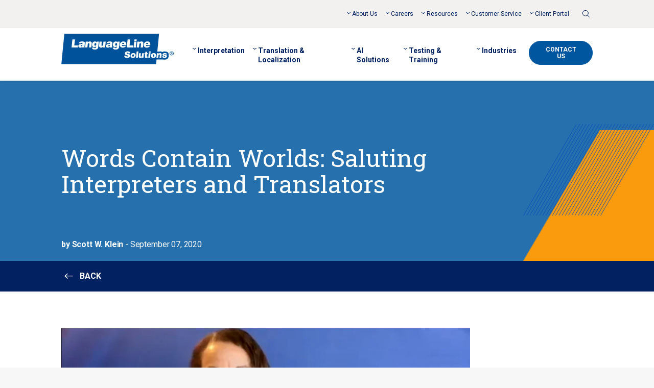

--- FILE ---
content_type: text/html; charset=UTF-8
request_url: https://www.languageline.com/blog/words-contain-worlds-saluting-interpreters-and-translators
body_size: 18615
content:
<!doctype html><html class="no-js" lang="en"><head>
    <!-- Start cookieyes banner -->
<script id="cookieyes" type="text/javascript" src="https://cdn-cookieyes.com/client_data/8ebe84793d9be61ca17ad58b/script.js" nonce="Gk/GAZWwgWrqu0a+Fo4uWg=="></script>
<!-- End cookieyes banner -->
<!--BE IXF: JavaScript begin-->
<!--Access to and use of BrightEdge AutoPilot - Self Connecting Pages is governed by the
   Infrastructure Product Terms located at: www.brightedge.com/infrastructure-product-terms.
   Customer acknowledges and agrees it has read, understands and agrees to be bound by the
   Infrastructure Product Terms. -->
<script src="//cdn.bc0a.com/autopilot/f00000000324969/autopilot_sdk.js" nonce="Gk/GAZWwgWrqu0a+Fo4uWg=="></script>
<!--BE IXF: JavaScript end-->
<title>Words Contain Worlds: Saluting Interpreters and Translators</title>
<meta charset="utf-8">
<meta http-equiv="X-UA-Compatible" content="IE=edge,chrome=1">
<meta http-equiv="Content-Security-Policy" content="upgrade-insecure-requests">
<meta http-equiv="Strict-Transport-Security" content="max-age=31536000; includeSubDomains">
<meta http-equiv="X-XSS-Protection" content="1">
<meta name="referrer" content="origin">
<meta name="author" content="Scott W. Klein">
<meta name="description" content="Thanks to professional interpreters and translators, we understand not just what people say, but what they mean.">
<meta name="generator" content="HubSpot">
<meta name="google-site-verification" content="UwEEYJJWC2VI-WCNdivFj7QcPEdy0hGVzPdPKEvklzM">
<meta name="view-transition" content="same-origin">
<link rel="preconnect" href="https://js.hs-analytics.net/">
<link rel="preconnect" href="https://js.hs-banner.com/">
<link rel="preconnect" href="https://fonts.googleapis.com/" crossorigin>
<link rel="shortcut icon" href="https://www.languageline.com/hubfs/apple-touch-icon-152x152.png">
<link rel="apple-touch-icon-precomposed" sizes="57x57" href="https://www.languageline.com/hubfs/LL-2016/img/apple-touch-icon-57x57.png">
<link rel="apple-touch-icon-precomposed" sizes="72x72" href="https://www.languageline.com/hubfs/LL-2016/img/apple-touch-icon-72x72.png">
<link rel="apple-touch-icon-precomposed" sizes="76x76" href="https://www.languageline.com/hubfs/LL-2016/img/apple-touch-icon-76x76.png">
<link rel="apple-touch-icon-precomposed" sizes="114x114" href="https://www.languageline.com/hubfs/LL-2016/img/apple-touch-icon-114x114.png">
<link rel="apple-touch-icon-precomposed" sizes="120x120" href="https://www.languageline.com/hubfs/LL-2016/img/apple-touch-icon-120x120.png">
<link rel="apple-touch-icon-precomposed" sizes="144x144" href="https://www.languageline.com/hubfs/LL-2016/img/apple-touch-icon-144x144.png">
<link rel="apple-touch-icon-precomposed" sizes="152x152" href="https://www.languageline.com/hubfs/LL-2016/img/apple-touch-icon-152x152.png">
 
<link rel="stylesheet" href="https://www.languageline.com/hubfs/hub_generated/template_assets/1/107652796758/1768331476855/template_Style.min.css">  
<script type="text/javascript" src="https://www.languageline.com/hubfs/LL-2020/js/modernizr-custom-2022.js" nonce="Gk/GAZWwgWrqu0a+Fo4uWg=="></script>
<meta name="google-site-verification" content="1JqgbWNKXoBPRV9oh5GNciBp4OZnslfKk0YHMegT_O8">
<script src="https://www.languageline.com/hubfs/LL-2023/js/jquery-3.7.1.min.js" nonce="Gk/GAZWwgWrqu0a+Fo4uWg=="></script>
<script src="https://www.languageline.com/hubfs/LL-2023/js/jquery-migrate-3.4.0.min.js" nonce="Gk/GAZWwgWrqu0a+Fo4uWg=="></script>
<script nonce="Gk/GAZWwgWrqu0a+Fo4uWg==">hsjQuery = window['jQuery'];</script>
    <meta name="viewport" content="width=device-width, initial-scale=1">

    
    <meta property="og:description" content="Thanks to professional interpreters and translators, we understand not just what people say, but what they mean.">
    <meta property="og:title" content="Words Contain Worlds: Saluting Interpreters and Translators">
    <meta name="twitter:description" content="Thanks to professional interpreters and translators, we understand not just what people say, but what they mean.">
    <meta name="twitter:title" content="Words Contain Worlds: Saluting Interpreters and Translators">

    

    

    <style>
a.cta_button{-moz-box-sizing:content-box !important;-webkit-box-sizing:content-box !important;box-sizing:content-box !important;vertical-align:middle}.hs-breadcrumb-menu{list-style-type:none;margin:0px 0px 0px 0px;padding:0px 0px 0px 0px}.hs-breadcrumb-menu-item{float:left;padding:10px 0px 10px 10px}.hs-breadcrumb-menu-divider:before{content:'›';padding-left:10px}.hs-featured-image-link{border:0}.hs-featured-image{float:right;margin:0 0 20px 20px;max-width:50%}@media (max-width: 568px){.hs-featured-image{float:none;margin:0;width:100%;max-width:100%}}.hs-screen-reader-text{clip:rect(1px, 1px, 1px, 1px);height:1px;overflow:hidden;position:absolute !important;width:1px}
</style>

<link rel="stylesheet" href="/hs/hsstatic/BlogSocialSharingSupport/static-1.258/bundles/project.css">
<link rel="stylesheet" href="https://www.languageline.com/hubfs/hub_generated/template_assets/1/111519878525/1768331482806/template_Newsletter-signup.min.css">

    


    
<!--  Added by GoogleTagManager integration -->
<script nonce="Gk/GAZWwgWrqu0a+Fo4uWg==">
var _hsp = window._hsp = window._hsp || [];
window.dataLayer = window.dataLayer || [];
function gtag(){dataLayer.push(arguments);}

var useGoogleConsentModeV2 = true;
var waitForUpdateMillis = 1000;



var hsLoadGtm = function loadGtm() {
    if(window._hsGtmLoadOnce) {
      return;
    }

    if (useGoogleConsentModeV2) {

      gtag('set','developer_id.dZTQ1Zm',true);

      gtag('consent', 'default', {
      'ad_storage': 'denied',
      'analytics_storage': 'denied',
      'ad_user_data': 'denied',
      'ad_personalization': 'denied',
      'wait_for_update': waitForUpdateMillis
      });

      _hsp.push(['useGoogleConsentModeV2'])
    }

    (function(w,d,s,l,i){w[l]=w[l]||[];w[l].push({'gtm.start':
    new Date().getTime(),event:'gtm.js'});var f=d.getElementsByTagName(s)[0],
    j=d.createElement(s),dl=l!='dataLayer'?'&l='+l:'';j.async=true;j.src=
    'https://www.googletagmanager.com/gtm.js?id='+i+dl;f.parentNode.insertBefore(j,f);
    })(window,document,'script','dataLayer','GTM-5WNG6KQ');

    window._hsGtmLoadOnce = true;
};

_hsp.push(['addPrivacyConsentListener', function(consent){
  if(consent.allowed || (consent.categories && consent.categories.analytics)){
    hsLoadGtm();
  }
}]);

</script>

<!-- /Added by GoogleTagManager integration -->


<style>
.hero--default {
  color: #ffffff;
}
</style>
<link rel="amphtml" href="https://www.languageline.com/blog/words-contain-worlds-saluting-interpreters-and-translators?hs_amp=true">

<meta property="og:image" content="https://www.languageline.com/hubfs/Interpreter%20video.jpg">
<meta property="og:image:width" content="1143">
<meta property="og:image:height" content="579">
<meta property="og:image:alt" content="LanguageLine interpretation services">
<meta name="twitter:image" content="https://www.languageline.com/hubfs/Interpreter%20video.jpg">
<meta name="twitter:image:alt" content="LanguageLine interpretation services">

<meta property="og:url" content="https://www.languageline.com/blog/words-contain-worlds-saluting-interpreters-and-translators">
<meta name="twitter:card" content="summary_large_image">

<link rel="canonical" href="https://www.languageline.com/blog/words-contain-worlds-saluting-interpreters-and-translators">

<meta property="og:type" content="article">
<link rel="alternate" type="application/rss+xml" href="https://www.languageline.com/blog/rss.xml">
<meta name="twitter:domain" content="www.languageline.com">
<script src="//platform.linkedin.com/in.js" type="text/javascript" nonce="Gk/GAZWwgWrqu0a+Fo4uWg==">
    lang: en_US
</script>

<meta http-equiv="content-language" content="en-us">






    
  </head>
  <body class="  hs-content-id-35496913752 hs-blog-post hs-content-path-blog-words-contain-worlds-saluting-interpreters-an hs-content-name-words-contain-worlds-saluting-interpreters-and-tra hs-blog-name-languageline-blog hs-blog-id-2244634044 blog">
<!--  Added by GoogleTagManager integration -->
<noscript><iframe src="https://www.googletagmanager.com/ns.html?id=GTM-5WNG6KQ" height="0" width="0" style="display:none;visibility:hidden"></iframe></noscript>

<!-- /Added by GoogleTagManager integration -->

    <div class="page-wrapper">
      
<!-- Begin partial -->
<svg aria-hidden="true" style="position: absolute; width: 0; height: 0; overflow: hidden; visibility: hidden;" xmlns="http://www.w3.org/2000/svg" width="0" height="0">
  <defs>
    <symbol id="icon-arrow-right" viewbox="0 0 48 32">
      <title>arrow-right</title>
      <path d="M28.154 27.311l2.683 2.689 17.163-15.012-17.163-14.988-2.683 2.689 12.011 10.465h-38.212c-1.079 0-1.953 0.821-1.953 1.834s0.875 1.834 1.953 1.834h38.216l-12.015 10.489z"></path>
    </symbol>
    <symbol id="icon-arrow-left" viewbox="0 0 48 32">
      <title>arrow-left</title>
      <path d="M19.846 27.311l-2.683 2.689-17.163-15.012 17.163-14.988 2.683 2.689-12.011 10.465h38.212c1.079 0 1.953 0.821 1.953 1.834s-0.874 1.834-1.953 1.834h-38.216l12.015 10.489z"></path>
    </symbol>
    <symbol id="icon-minus" viewbox="0 0 128 32">
      <title>minus</title>
      <path d="M76.697 0h51.303v21.494h-128v-21.494h76.697z"></path>
    </symbol>
    <symbol id="icon-plus" viewbox="0 0 32 32">
      <title>plus</title>
      <path d="M19.174 12.77h12.826v5.374h-12.826v13.857h-6.317v-13.857h-12.858v-5.374h12.858v-12.77h6.317v12.77z"></path>
    </symbol>
    <symbol id="icon-close" viewbox="0 0 32 32">
      <title>close</title>
      <path d="M0.695 31.737c0.257 0.172 0.559 0.263 0.868 0.263 0.168 0 0.335-0.027 0.495-0.080 0.035-0.011 0.070-0.025 0.104-0.039 0.19-0.078 0.362-0.194 0.507-0.339l13.332-13.332 13.333 13.332c0.145 0.145 0.317 0.261 0.507 0.339s0.393 0.119 0.598 0.119c0.309 0 0.611-0.091 0.868-0.263s0.457-0.416 0.576-0.701c0.118-0.286 0.149-0.6 0.089-0.903s-0.209-0.582-0.428-0.8l-13.332-13.333 13.333-13.332c0.293-0.293 0.458-0.691 0.458-1.105s-0.165-0.812-0.458-1.105c-0.293-0.293-0.691-0.458-1.105-0.458s-0.812 0.165-1.105 0.458l-13.333 13.333-13.332-13.333c-0.293-0.293-0.691-0.458-1.105-0.458s-0.812 0.165-1.105 0.458-0.458 0.691-0.458 1.105c0 0.414 0.165 0.812 0.458 1.105l13.333 13.332-13.332 13.333c-0.219 0.218-0.367 0.497-0.428 0.8s-0.029 0.617 0.089 0.903c0.118 0.286 0.319 0.53 0.576 0.701z"></path>
    </symbol>
    <symbol id="icon-right-caret" viewbox="0 0 19 32">
      <title>caret-right</title>
      <path d="M0.625 3.679c-0.833-0.833-0.833-2.221 0-3.054s2.221-0.833 3.054 0l13.883 13.883c0.833 0.833 0.833 2.221 0 3.054l-13.883 13.883c-0.278 0.278-0.833 0.555-1.388 0.555s-1.111-0.278-1.666-0.555c-0.833-0.833-0.833-2.221 0-3.054l12.217-12.495-12.217-12.217zM15.341 15.896l0.278 0.555c-0.278-0.278-0.278-0.555 0-0.833l-0.278 0.278z"></path>
    </symbol>
    <symbol id="icon-facebook" viewbox="0 0 32 32">
      <path d="M32 16.102c0-8.896-7.163-16.102-15.994-16.102s-16.006 7.206-16.006 16.102c0 8.033 5.852 14.699 13.503 15.898v-11.246h-4.064v-4.652h4.064v-3.549c0-4.028 2.384-6.259 6.042-6.259 1.752 0 3.587 0.312 3.587 0.312v3.957h-2.014c-1.99 0-2.61 1.235-2.61 2.518v3.021h4.433l-0.715 4.652h-3.73v11.246c7.651-1.211 13.503-7.865 13.503-15.898z"></path>
    </symbol>
    <symbol id="icon-linkedin" viewbox="0 0 32 32">
      <path fill-rule="evenodd" clip-rule="evenodd" d="M32 16c0 8.837-7.163 16-16 16s-16-7.163-16-16c0-8.837 7.163-16 16-16s16 7.163 16 16zM11.306 8.089c0 1.263-1.025 2.287-2.275 2.287-1.239 0-2.264-1.025-2.276-2.264 0-1.251 1.025-2.287 2.276-2.276 1.239 0 2.264 1.025 2.264 2.264l0.012-0.012zM17.472 13.518l-0.001 0.001c-0.079 0.095-0.159 0.192-0.244 0.288l-0.012 0.012v-1.453c0-0.191-0.048-0.25-0.25-0.25h-3.264c-0.089 0-0.149 0.010-0.188 0.042-0.045 0.036-0.062 0.1-0.062 0.208v12.14c0 0.191 0.060 0.238 0.238 0.238h3.443c0.215 0 0.262-0.059 0.262-0.262v-6.136c0-0.213 0.010-0.421 0.026-0.63 0.009-0.119 0.021-0.238 0.034-0.358 0.179-1.37 0.882-2.037 2.228-2.109 0.989-0.060 1.668 0.429 1.942 1.37 0.143 0.512 0.179 1.037 0.179 1.561v6.302c0 0.127 0.016 0.195 0.086 0.227 0.035 0.016 0.085 0.023 0.152 0.023h3.419c0.106 0 0.173-0.016 0.213-0.061 0.036-0.041 0.050-0.105 0.050-0.201v-6.624c0-1.048-0.060-2.097-0.345-3.109-0.393-1.358-1.191-2.311-2.585-2.716-0.608-0.179-1.227-0.226-1.858-0.226-1.144-0.012-2.121 0.381-2.955 1.168-0.185 0.169-0.342 0.359-0.506 0.556zM10.996 24.447v-6.004l-0.012-0.012v-6.052c0-0.191-0.024-0.274-0.25-0.274h-3.467c-0.179 0-0.215 0.060-0.215 0.226v12.164c0 0.044 0.003 0.081 0.010 0.111 0.010 0.043 0.029 0.073 0.058 0.093 0.038 0.026 0.093 0.035 0.17 0.035 0.382 0 0.762-0.001 1.142-0.003h0.003c0.758-0.003 1.513-0.005 2.275 0.003 0.226 0 0.286-0.060 0.286-0.286z"></path>
    </symbol>
    <symbol id="icon-twitter" viewbox="0 0 32 32">
      <path d="M32 16c0-8.837-7.163-16-16-16s-16 7.163-16 16c0 8.837 7.163 16 16 16s16-7.163 16-16zM24.84 13.129c0 5.611-4.265 12.080-12.080 12.080v0.024c-2.395 0-4.622-0.703-6.505-1.906 0.334 0.036 0.667 0.060 1.013 0.060 1.99 0 3.824-0.679 5.278-1.823-1.859-0.036-3.431-1.263-3.967-2.954 0.262 0.048 0.524 0.071 0.798 0.071 0.393 0 0.762-0.059 1.12-0.155-1.942-0.393-3.407-2.109-3.407-4.17v-0.060c0.572 0.322 1.227 0.512 1.918 0.536-1.144-0.762-1.894-2.061-1.894-3.538 0-0.774 0.203-1.501 0.572-2.133 2.097 2.561 5.23 4.253 8.757 4.432-0.072-0.31-0.107-0.631-0.107-0.965 0-2.335 1.906-4.241 4.253-4.241 1.215 0 2.323 0.524 3.098 1.346 0.965-0.191 1.87-0.548 2.692-1.037-0.322 0.989-0.989 1.823-1.87 2.347 0.858-0.095 1.68-0.334 2.442-0.667-0.572 0.858-1.287 1.608-2.121 2.204 0.012 0.179 0.012 0.369 0.012 0.548z"></path>
    </symbol>
    <symbol id="icon-x-twitter" viewbox="0 0 32 32">
      <polygon points="8.7,8 20.6,24 23.4,24 11.4,8 	" />
	    <path d="M16,0C7.2,0,0,7.2,0,16s7.2,16,16,16s16-7.2,16-16S24.8,0,16,0z M20,25.3L14.6,18l-6.7,7.3H6.1l7.7-8.3L6.1,6.7H12l5,6.7
		l6.2-6.7H25l-7.2,7.7l8.1,10.8H20z" />
    </symbol>
    <symbol id="icon-youtube" viewbox="0 0 32 32">
      <path d="M13.856 12.795v6.41l5.54-3.205-5.54-3.205z"></path>
      <path d="M32 16c0-8.837-7.163-16-16-16s-16 7.163-16 16c0 8.837 7.163 16 16 16s16-7.163 16-16zM24.328 8.983c0.917 0.238 1.632 0.965 1.882 1.882 0.441 1.668 0.441 5.135 0.441 5.135s0 3.467-0.441 5.135c-0.238 0.917-0.965 1.632-1.882 1.882-1.656 0.441-8.328 0.441-8.328 0.441s-6.66 0-8.328-0.441c-0.917-0.238-1.632-0.965-1.882-1.882-0.441-1.668-0.441-5.135-0.441-5.135s0-3.467 0.441-5.135c0.238-0.917 0.965-1.632 1.882-1.882 1.656-0.441 8.328-0.441 8.328-0.441s6.66 0 8.328 0.441z"></path>
    </symbol>
    <symbol id="icon-play" viewbox="0 0 27 32">
      <title>play</title>
      <path d="M26.667 16l-26.667 16v-32z"></path>
    </symbol>
    <symbol id="icon-pause" viewbox="0 0 13.7 17.5">
      <title>pause</title>
      <rect width="5.2" height="17.5" />
      <rect x="8.5" width="5.2" height="17.5" />
    </symbol>
    <symbol id="icon-search" viewbox="0 0 12 12">
      <title>search</title>
      <path d="M11.8864 11.3472L8.78811 8.29846C9.59945 7.41698 10.098 6.25122 10.098 4.96841C10.0976 2.22426 7.83725 0 5.04879 0C2.26032 0 0 2.22426 0 4.96841C0 7.71257 2.26032 9.93683 5.04879 9.93683C6.25359 9.93683 7.35862 9.52011 8.2266 8.82731L11.3369 11.888C11.4884 12.0373 11.7345 12.0373 11.886 11.888C12.0379 11.7388 12.0379 11.4964 11.8864 11.3472ZM5.04879 9.17241C2.68944 9.17241 0.776827 7.29022 0.776827 4.96841C0.776827 2.64661 2.68944 0.76442 5.04879 0.76442C7.40815 0.76442 9.32074 2.64661 9.32074 4.96841C9.32074 7.29022 7.40815 9.17241 5.04879 9.17241Z" />
    </symbol>
    <symbol id="icon-close" viewbox="0 0 32 32">
      <title>close</title>
      <path d="M25.333 8.547l-1.88-1.88-7.453 7.453-7.453-7.453-1.88 1.88 7.453 7.453-7.453 7.453 1.88 1.88 7.453-7.453 7.453 7.453 1.88-1.88-7.453-7.453z"></path>
    </symbol>
  </defs>
</svg>
<!-- End partial -->

<header class="header" role="banner">
  <a href="#" class="visuallyhidden focusable btn skip-link">Skip to main content</a>
  
  <div class="container-fluid header-top">
    <div class="row-fluid">
      
       <nav class="span12 secondary-menu" role="navigation">
         
           <span id="hs_cos_wrapper_header_secondary_menu" class="hs_cos_wrapper hs_cos_wrapper_widget hs_cos_wrapper_type_menu nav-menu secondary-menu-links" style="" data-hs-cos-general-type="widget" data-hs-cos-type="menu"><div id="hs_menu_wrapper_header_secondary_menu" class="hs-menu-wrapper active-branch no-flyouts hs-menu-flow-horizontal" role="navigation" data-sitemap-name="LL 2023 - Secondary Menu" data-menu-id="108663117636" aria-label="Navigation Menu">
 <ul role="menu">
  <li class="hs-menu-item hs-menu-depth-1 hs-item-has-children" role="none"><a href="https://www.languageline.com/company" aria-haspopup="true" aria-expanded="false" role="menuitem">About Us</a>
   <ul role="menu" class="hs-menu-children-wrapper">
    <li class="hs-menu-item hs-menu-depth-2" role="none"><a href="https://www.languageline.com/company/who-we-are" role="menuitem">Who We Are</a></li>
    <li class="hs-menu-item hs-menu-depth-2" role="none"><a href="https://www.languageline.com/company/certifications" role="menuitem">Certifications</a></li>
    <li class="hs-menu-item hs-menu-depth-2" role="none"><a href="https://www.languageline.com/company/executive-team" role="menuitem">Executive Team</a></li>
    <li class="hs-menu-item hs-menu-depth-2" role="none"><a href="https://www.languageline.com/company/our-partners" role="menuitem">Our Partners</a></li>
    <li class="hs-menu-item hs-menu-depth-2" role="none"><a href="https://www.languageline.com/resources/news" role="menuitem">News</a></li>
    <li class="hs-menu-item hs-menu-depth-2" role="none"><a href="https://www.languageline.com/events" role="menuitem">Events</a></li>
    <li class="hs-menu-item hs-menu-depth-2" role="none"><a href="https://www.languageline.com/company/corporate-social-responsibility" role="menuitem">Corporate Social Responsibility</a></li>
   </ul></li>
  <li class="hs-menu-item hs-menu-depth-1 hs-item-has-children" role="none"><a href="https://www.languageline.com/careers" aria-haspopup="true" aria-expanded="false" role="menuitem">Careers</a>
   <ul role="menu" class="hs-menu-children-wrapper">
    <li class="hs-menu-item hs-menu-depth-2" role="none"><a href="https://www.languageline.com/careers/interpreter-careers" role="menuitem">Interpreter Careers</a></li>
    <li class="hs-menu-item hs-menu-depth-2" role="none"><a href="https://www.languageline.com/careers/corporate-careers" role="menuitem">Corporate Careers</a></li>
    <li class="hs-menu-item hs-menu-depth-2" role="none"><a href="https://www.languageline.com/careers/onsite-jobs" role="menuitem">OnSite Interpreter Jobs</a></li>
    <li class="hs-menu-item hs-menu-depth-2" role="none"><a href="https://www.languageline.com/careers/freelance-translator-jobs" role="menuitem">Freelance Translators</a></li>
   </ul></li>
  <li class="hs-menu-item hs-menu-depth-1 hs-item-has-children" role="none"><a href="https://www.languageline.com/resources" aria-haspopup="true" aria-expanded="false" role="menuitem">Resources</a>
   <ul role="menu" class="hs-menu-children-wrapper">
    <li class="hs-menu-item hs-menu-depth-2" role="none"><a href="https://www.languageline.com/blog" role="menuitem">Blog</a></li>
    <li class="hs-menu-item hs-menu-depth-2" role="none"><a href="https://www.languageline.com/resources/webinars" role="menuitem">Webinars</a></li>
    <li class="hs-menu-item hs-menu-depth-2" role="none"><a href="https://www.languageline.com/resources/case-studies" role="menuitem">Case Studies</a></li>
    <li class="hs-menu-item hs-menu-depth-2" role="none"><a href="https://www.languageline.com/resources/videos" role="menuitem">Videos</a></li>
    <li class="hs-menu-item hs-menu-depth-2" role="none"><a href="https://www.languageline.com/resources/ebooks-guides" role="menuitem">eBooks &amp; Guides</a></li>
    <li class="hs-menu-item hs-menu-depth-2" role="none"><a href="https://www.languageline.com/resources/brochures" role="menuitem">Brochures</a></li>
   </ul></li>
  <li class="hs-menu-item hs-menu-depth-1 hs-item-has-children" role="none"><a href="https://www.languageline.com/client-services" aria-haspopup="true" aria-expanded="false" role="menuitem">Customer Service</a>
   <ul role="menu" class="hs-menu-children-wrapper">
    <li class="hs-menu-item hs-menu-depth-2" role="none"><a href="https://www.languageline.com/bill-pay" role="menuitem">Pay My Bill</a></li>
    <li class="hs-menu-item hs-menu-depth-2" role="none"><a href="https://www.languageline.com/client-services/billing" role="menuitem">Billing Questions</a></li>
    <li class="hs-menu-item hs-menu-depth-2" role="none"><a href="https://www.languageline.com/client-services/provide-feedback-voice-of-the-customer" role="menuitem">Voice of the Customer</a></li>
    <li class="hs-menu-item hs-menu-depth-2" role="none"><a href="https://www.languageline.com/client-services/equipment-materials" role="menuitem">Equipment &amp; Materials</a></li>
    <li class="hs-menu-item hs-menu-depth-2" role="none"><a href="https://www.languageline.com/interpreting/on-demand/implementation-support" role="menuitem">Implementation Support</a></li>
   </ul></li>
  <li class="hs-menu-item hs-menu-depth-1 hs-item-has-children" role="none"><a href="https://www.languageline.com/client-portal" aria-haspopup="true" aria-expanded="false" role="menuitem">Client Portal</a>
   <ul role="menu" class="hs-menu-children-wrapper">
    <li class="hs-menu-item hs-menu-depth-2" role="none"><a href="https://my.languageline.com/portal/go/home/" role="menuitem">MyLanguageLine</a></li>
    <li class="hs-menu-item hs-menu-depth-2" role="none"><a href="https://translation.languageline.com/" role="menuitem">Translation Portal</a></li>
    <li class="hs-menu-item hs-menu-depth-2" role="none"><a href="/client-portal-updates" role="menuitem">Pacific Interpreters</a></li>
    <li class="hs-menu-item hs-menu-depth-2" role="none"><a href="https://personalinterpreter.languageline.com/pi/go/" role="menuitem">Personal Interpreter</a></li>
   </ul></li>
 </ul>
</div></span>
         
         
         <span class="nav-menu secondary-menu-extra-links">
           <div id="hs_cos_wrapper_module_16884906073413" class="hs_cos_wrapper hs_cos_wrapper_widget hs_cos_wrapper_type_module" style="" data-hs-cos-general-type="widget" data-hs-cos-type="module"></div>
         </span>
         
         
           <div class="secondary-menu-search">
             <div class="header__search">
               <a href="#" class="header__search-toggle">
                 <svg class="icon-search"><use xlink:href="#icon-search"></use></svg>
                 <span class="visuallyhidden">Toggle Search</span>
               </a>
               <div class="header__search-wrapper">
                 <div id="hs_cos_wrapper_module_153731867456531" class="hs_cos_wrapper hs_cos_wrapper_widget hs_cos_wrapper_type_module" style="" data-hs-cos-general-type="widget" data-hs-cos-type="module">

<div class="hs-search-field"> 
    <div class="hs-search-field__bar"> 
      <form action="https://www.languageline.com/search-results">
        <div class="hs-search-field__inner">
          <button type="submit" class="hs-search-field__submit">
            <svg class="icon-search"><use xlink:href="#icon-search"></use></svg>
            <span class="visuallyhidden">Submit</span>
          </button>
          <input type="text" class="hs-search-field__input" id="header-search-field" name="term" autocomplete="off" placeholder="Search" aria-label="Search the LanguageLine site" required>
          <a href="#" class="close-search">
            <svg class="icon-close"><use xlink:href="#icon-close"></use></svg>
            <span class="visuallyhidden">Close</span>
          </a>
        </div>
      	
        		<input type="hidden" name="pathPrefix" value="en-gb">
        
        		<input type="hidden" name="pathPrefix" value="uk">
        
        		<input type="hidden" name="pathPrefix" value="it">
        
        		<input type="hidden" name="pathPrefix" value="fr">
        
        		<input type="hidden" name="pathPrefix" value="de">
        
        		<input type="hidden" name="pathPrefix" value="search-results">
        

        <input type="hidden" name="matchPrefix" value="false">
        <input type="hidden" name="limit" value="4">
        <input type="hidden" name="language" value="en,en-us">
      </form>
    </div>
    <ul class="hs-search-field__suggestions"></ul>
</div></div>
               </div>
             </div>  
           </div>
        
      </nav>
      
    </div>
  </div>

  <div class="container-fluid header-main">
    <div class="row-fluid">

      <div class="span3 logo">
        <a href="https://www.languageline.com/" class="logo__link">
          <img src="https://www.languageline.com/hubfs/LL-2020/img/logo-old.svg" alt="LanguageLine Solutions" width="316" height="87">
        </a>
        
          <button class="menu-toggle" aria-expanded="false" data-open-text="Open Menu" data-close-text="Close Menu">
            <span class="bar"></span>
            <span class="bar"></span>
            <span class="bar"></span>
            <span class="visuallyhidden">Open Menu</span>
          </button>
        
      </div>

      <nav class="span9 primary-menu" role="navigation">
        
          <div class="header__search-wrapper header__search-wrapper-mobile">
            <div id="hs_cos_wrapper_module_153731867456531" class="hs_cos_wrapper hs_cos_wrapper_widget hs_cos_wrapper_type_module" style="" data-hs-cos-general-type="widget" data-hs-cos-type="module">

<div class="hs-search-field"> 
    <div class="hs-search-field__bar"> 
      <form action="https://www.languageline.com/search-results">
        <div class="hs-search-field__inner">
          <button type="submit" class="hs-search-field__submit">
            <svg class="icon-search"><use xlink:href="#icon-search"></use></svg>
            <span class="visuallyhidden">Submit</span>
          </button>
          <input type="text" class="hs-search-field__input" id="header-search-field" name="term" autocomplete="off" placeholder="Search" aria-label="Search the LanguageLine site" required>
          <a href="#" class="close-search">
            <svg class="icon-close"><use xlink:href="#icon-close"></use></svg>
            <span class="visuallyhidden">Close</span>
          </a>
        </div>
      	
        		<input type="hidden" name="pathPrefix" value="en-gb">
        
        		<input type="hidden" name="pathPrefix" value="uk">
        
        		<input type="hidden" name="pathPrefix" value="it">
        
        		<input type="hidden" name="pathPrefix" value="fr">
        
        		<input type="hidden" name="pathPrefix" value="de">
        
        		<input type="hidden" name="pathPrefix" value="search-results">
        

        <input type="hidden" name="matchPrefix" value="false">
        <input type="hidden" name="limit" value="4">
        <input type="hidden" name="language" value="en,en-us">
      </form>
    </div>
    <ul class="hs-search-field__suggestions"></ul>
</div></div>
          </div>

          <span id="hs_cos_wrapper_header_primary_menu" class="hs_cos_wrapper hs_cos_wrapper_widget hs_cos_wrapper_type_menu nav-menu primary-menu-links" style="" data-hs-cos-general-type="widget" data-hs-cos-type="menu"><div id="hs_menu_wrapper_header_primary_menu" class="hs-menu-wrapper active-branch no-flyouts hs-menu-flow-horizontal" role="navigation" data-sitemap-name="LL 2025 - Primary Menu - US" data-menu-id="194702722085" aria-label="Navigation Menu">
 <ul role="menu">
  <li class="hs-menu-item hs-menu-depth-1 hs-item-has-children" role="none"><a href="https://www.languageline.com/interpreting" aria-haspopup="true" aria-expanded="false" role="menuitem">Interpretation</a>
   <ul role="menu" class="hs-menu-children-wrapper">
    <li class="hs-menu-item hs-menu-depth-2 hs-item-has-children" role="none"><a href="https://www.languageline.com/interpreting/on-demand" role="menuitem">On-Demand Services</a>
     <ul role="menu" class="hs-menu-children-wrapper">
      <li class="hs-menu-item hs-menu-depth-3" role="none"><a href="https://www.languageline.com/interpreting/on-demand/over-the-phone" role="menuitem">Phone Interpreting</a></li>
      <li class="hs-menu-item hs-menu-depth-3" role="none"><a href="https://www.languageline.com/interpreting/on-demand/video-remote" role="menuitem">Video Remote Interpreting Services</a></li>
      <li class="hs-menu-item hs-menu-depth-3" role="none"><a href="https://www.languageline.com/interpreting/on-demand/ehr" role="menuitem">Electronic Health Record</a></li>
      <li class="hs-menu-item hs-menu-depth-3" role="none"><a href="https://www.languageline.com/interpreting/on-demand/sip-connectivity" role="menuitem">SIP Connectivity</a></li>
      <li class="hs-menu-item hs-menu-depth-3" role="none"><a href="https://www.languageline.com/interpreting/on-demand/directresponse" role="menuitem">Direct Response</a></li>
      <li class="hs-menu-item hs-menu-depth-3" role="none"><a href="https://www.languageline.com/interpreting/on-demand/interpreter-quality" role="menuitem">Interpreter Quality</a></li>
      <li class="hs-menu-item hs-menu-depth-3" role="none"><a href="https://www.languageline.com/interpreting/on-demand/implementation-support" role="menuitem">Implementation Support</a></li>
     </ul></li>
    <li class="hs-menu-item hs-menu-depth-2" role="none"><a href="https://www.languageline.com/ai-solutions/ai-interpreting" role="menuitem">AI Interpreting</a></li>
    <li class="hs-menu-item hs-menu-depth-2" role="none"><a href="https://www.languageline.com/interpreting/languageline-app" role="menuitem">LanguageLine® App</a></li>
    <li class="hs-menu-item hs-menu-depth-2" role="none"><a href="https://www.languageline.com/interpreting/sign-language" role="menuitem">Sign Language Services</a></li>
    <li class="hs-menu-item hs-menu-depth-2" role="none"><a href="https://www.languageline.com/interpreting/onsite" role="menuitem">OnSite Services</a></li>
    <li class="hs-menu-item hs-menu-depth-2" role="none"><a href="https://www.languageline.com/interpreting/telehealth-interpreting" role="menuitem">Telehealth Interpreting</a></li>
    <li class="hs-menu-item hs-menu-depth-2" role="none"><a href="https://www.languageline.com/interpreting/interpreting-languages" role="menuitem">Interpretation Language List</a></li>
    <li class="hs-menu-item hs-menu-depth-2" role="none"><a href="https://www.languageline.com/interpreting/self-service" role="menuitem">Self-Service</a></li>
   </ul></li>
  <li class="hs-menu-item hs-menu-depth-1 hs-item-has-children" role="none"><a href="https://www.languageline.com/written-translation" aria-haspopup="true" aria-expanded="false" role="menuitem">Translation &amp; Localization</a>
   <ul role="menu" class="hs-menu-children-wrapper">
    <li class="hs-menu-item hs-menu-depth-2" role="none"><a href="https://www.languageline.com/written-translation/document-translation" role="menuitem">Document Translation</a></li>
    <li class="hs-menu-item hs-menu-depth-2 hs-item-has-children" role="none"><a href="https://www.languageline.com/written-translation/localization-services" role="menuitem">Localization Services</a>
     <ul role="menu" class="hs-menu-children-wrapper">
      <li class="hs-menu-item hs-menu-depth-3" role="none"><a href="https://www.languageline.com/written-translation/localization-services/software-apps" role="menuitem">Software &amp; Apps</a></li>
      <li class="hs-menu-item hs-menu-depth-3" role="none"><a href="https://www.languageline.com/written-translation/localization-services/website-translation" role="menuitem">Website Translation</a></li>
      <li class="hs-menu-item hs-menu-depth-3" role="none"><a href="https://www.languageline.com/written-translation/localization-services/elearning-services" role="menuitem">eLearning</a></li>
      <li class="hs-menu-item hs-menu-depth-3" role="none"><a href="https://www.languageline.com/written-translation/localization-services/multimedia" role="menuitem">Multimedia</a></li>
      <li class="hs-menu-item hs-menu-depth-3" role="none"><a href="https://www.languageline.com/written-translation/localization-services/marketing-seo" role="menuitem">Marketing &amp; SEO</a></li>
     </ul></li>
    <li class="hs-menu-item hs-menu-depth-2" role="none"><a href="https://www.languageline.com/written-translation/language-quality-assurance" role="menuitem">Language Quality Assurance</a></li>
    <li class="hs-menu-item hs-menu-depth-2 hs-item-has-children" role="none"><a href="https://www.languageline.com/written-translation/content-optimization" role="menuitem">Content Optimization</a>
     <ul role="menu" class="hs-menu-children-wrapper">
      <li class="hs-menu-item hs-menu-depth-3" role="none"><a href="https://www.languageline.com/written-translation/content-optimization/document-clarification" role="menuitem">Document Clarification</a></li>
      <li class="hs-menu-item hs-menu-depth-3" role="none"><a href="https://www.languageline.com/written-translation/content-optimization/document-simplification" role="menuitem">Document Simplification</a></li>
     </ul></li>
    <li class="hs-menu-item hs-menu-depth-2 hs-item-has-children" role="none"><a href="https://www.languageline.com/written-translation/ai-translation-services" role="menuitem">AI Translation Services</a>
     <ul role="menu" class="hs-menu-children-wrapper">
      <li class="hs-menu-item hs-menu-depth-3" role="none"><a href="https://www.languageline.com/written-translation/ai-translation-services/multilingual-ai" role="menuitem">Multilingual AI</a></li>
      <li class="hs-menu-item hs-menu-depth-3" role="none"><a href="https://www.languageline.com/written-translation/ai-translation-services/machine-translation" role="menuitem">Machine Translation</a></li>
     </ul></li>
    <li class="hs-menu-item hs-menu-depth-2 hs-item-has-children" role="none"><a href="https://www.languageline.com/written-translation/technology" role="menuitem">Technology</a>
     <ul role="menu" class="hs-menu-children-wrapper">
      <li class="hs-menu-item hs-menu-depth-3" role="none"><a href="https://www.languageline.com/ai-translation-app" role="menuitem">AI Translation App</a></li>
      <li class="hs-menu-item hs-menu-depth-3" role="none"><a href="https://www.languageline.com/written-translation/translation-technology/integrations-connectors" role="menuitem">Integrations &amp; Connectors</a></li>
      <li class="hs-menu-item hs-menu-depth-3" role="none"><a href="https://www.languageline.com/written-translation/translation-technology/translation-portal" role="menuitem">Translation Portal</a></li>
      <li class="hs-menu-item hs-menu-depth-3" role="none"><a href="https://www.languageline.com/translation-services/translation-technology/security" role="menuitem">Security</a></li>
     </ul></li>
   </ul></li>
  <li class="hs-menu-item hs-menu-depth-1 hs-item-has-children" role="none"><a href="https://www.languageline.com/ai-solutions" aria-haspopup="true" aria-expanded="false" role="menuitem">AI Solutions</a>
   <ul role="menu" class="hs-menu-children-wrapper">
    <li class="hs-menu-item hs-menu-depth-2 hs-item-has-children" role="none"><a href="https://www.languageline.com/ai-solutions/ai-interpreting" role="menuitem">AI Interpreting</a>
     <ul role="menu" class="hs-menu-children-wrapper">
      <li class="hs-menu-item hs-menu-depth-3" role="none"><a href="https://www.languageline.com/ai-solutions/ai-interpreting/pilot" role="menuitem">Automated Interpreter Pilot</a></li>
     </ul></li>
    <li class="hs-menu-item hs-menu-depth-2 hs-item-has-children" role="none"><a href="https://www.languageline.com/written-translation/ai-translation-services" role="menuitem">AI Translation</a>
     <ul role="menu" class="hs-menu-children-wrapper">
      <li class="hs-menu-item hs-menu-depth-3" role="none"><a href="https://www.languageline.com/ai-translation-app" role="menuitem">AI Translation App</a></li>
     </ul></li>
    <li class="hs-menu-item hs-menu-depth-2" role="none"><a href="https://www.languageline.com/written-translation/ai-translation-services/machine-translation" role="menuitem">Machine Translation</a></li>
    <li class="hs-menu-item hs-menu-depth-2" role="none"><a href="https://www.languageline.com/ai-translation/omnichannel-translation" role="menuitem">Omnichannel Translation</a></li>
    <li class="hs-menu-item hs-menu-depth-2" role="none"><a href="https://www.languageline.com/ai-translation/audio-transcription" role="menuitem">Audio Transcription</a></li>
    <li class="hs-menu-item hs-menu-depth-2" role="none"><a href="https://www.languageline.com/ai-translation/alternative-format-transcription" role="menuitem">Alternative Format Transcription</a></li>
   </ul></li>
  <li class="hs-menu-item hs-menu-depth-1 hs-item-has-children" role="none"><a href="https://www.languageline.com/interpreter-testing-training" aria-haspopup="true" aria-expanded="false" role="menuitem">Testing &amp; Training</a>
   <ul role="menu" class="hs-menu-children-wrapper">
    <li class="hs-menu-item hs-menu-depth-2" role="none"><a href="https://www.languageline.com/interpreter-testing-training/fundamentals-of-interpretation" role="menuitem">Fundamentals of Interpreting</a></li>
    <li class="hs-menu-item hs-menu-depth-2" role="none"><a href="https://www.languageline.com/interpreter-testing-training/language-proficiency-test" role="menuitem">Language Proficiency</a></li>
    <li class="hs-menu-item hs-menu-depth-2" role="none"><a href="https://www.languageline.com/interpreter-testing-training/interpreter-skills-assessment-test" role="menuitem">Interpreter Readiness</a></li>
    <li class="hs-menu-item hs-menu-depth-2" role="none"><a href="https://www.languageline.com/interpreter-testing-training/medical-terminology-wordbook" role="menuitem">Medical Terminology Wordbook</a></li>
    <li class="hs-menu-item hs-menu-depth-2" role="none"><a href="https://www.languageline.com/interpreter-testing-training/medical-interpreter-certification-test" role="menuitem">Medical Certification</a></li>
    <li class="hs-menu-item hs-menu-depth-2" role="none"><a href="https://www.languageline.com/interpreter-testing-training/advanced-medical-training" role="menuitem">Advanced Medical Interpretation</a></li>
    <li class="hs-menu-item hs-menu-depth-2" role="none"><a href="https://www.languageline.com/interpreter-testing-training/register-for-training" role="menuitem">Register for Training</a></li>
    <li class="hs-menu-item hs-menu-depth-2" role="none"><a href="https://www.languageline.com/lla-bill-pay" role="menuitem">Testing &amp; Training Bill Pay</a></li>
   </ul></li>
  <li class="hs-menu-item hs-menu-depth-1 hs-item-has-children" role="none"><a href="https://www.languageline.com/industries" aria-haspopup="true" aria-expanded="false" role="menuitem">Industries</a>
   <ul role="menu" class="hs-menu-children-wrapper">
    <li class="hs-menu-item hs-menu-depth-2" role="none"><a href="https://www.languageline.com/industries/healthcare-interpreting-translation-services" role="menuitem">Healthcare</a></li>
    <li class="hs-menu-item hs-menu-depth-2" role="none"><a href="https://www.languageline.com/industries/business-interpreting-translation-services" role="menuitem">Business</a></li>
    <li class="hs-menu-item hs-menu-depth-2" role="none"><a href="https://www.languageline.com/industries/human-resources-language-services" role="menuitem">Human Resources</a></li>
    <li class="hs-menu-item hs-menu-depth-2" role="none"><a href="https://www.languageline.com/industries/government-interpreting-translation-services" role="menuitem">Government</a></li>
    <li class="hs-menu-item hs-menu-depth-2" role="none"><a href="https://www.languageline.com/industries/insurance" role="menuitem">Insurance</a></li>
    <li class="hs-menu-item hs-menu-depth-2" role="none"><a href="https://www.languageline.com/industries/contact-centers" role="menuitem">Contact Centers</a></li>
    <li class="hs-menu-item hs-menu-depth-2" role="none"><a href="https://www.languageline.com/industries/education" role="menuitem">Education</a></li>
    <li class="hs-menu-item hs-menu-depth-2" role="none"><a href="https://www.languageline.com/industries/financial-services" role="menuitem">Financial Services</a></li>
    <li class="hs-menu-item hs-menu-depth-2" role="none"><a href="https://www.languageline.com/industries/public-safety" role="menuitem">Public Safety</a></li>
    <li class="hs-menu-item hs-menu-depth-2" role="none"><a href="https://www.languageline.com/industries/legal" role="menuitem">Legal</a></li>
    <li class="hs-menu-item hs-menu-depth-2" role="none"><a href="https://www.languageline.com/industries/technical-translation-for-manufacturing" role="menuitem">Manufacturing</a></li>
    <li class="hs-menu-item hs-menu-depth-2" role="none"><a href="https://www.languageline.com/industries/non-profit" role="menuitem">Non-Profit</a></li>
    <li class="hs-menu-item hs-menu-depth-2" role="none"><a href="https://www.languageline.com/industries/gaming" role="menuitem">Gaming</a></li>
   </ul></li>
 </ul>
</div></span>
        
          <div class="secondary-menu-mobile">
            <span id="hs_cos_wrapper_header_secondary_menu" class="hs_cos_wrapper hs_cos_wrapper_widget hs_cos_wrapper_type_menu nav-menu primary-menu-links" style="" data-hs-cos-general-type="widget" data-hs-cos-type="menu"><div id="hs_menu_wrapper_header_secondary_menu" class="hs-menu-wrapper active-branch no-flyouts hs-menu-flow-horizontal" role="navigation" data-sitemap-name="LL 2023 - Secondary Menu" data-menu-id="108663117636" aria-label="Navigation Menu">
 <ul role="menu">
  <li class="hs-menu-item hs-menu-depth-1 hs-item-has-children" role="none"><a href="https://www.languageline.com/company" aria-haspopup="true" aria-expanded="false" role="menuitem">About Us</a>
   <ul role="menu" class="hs-menu-children-wrapper">
    <li class="hs-menu-item hs-menu-depth-2" role="none"><a href="https://www.languageline.com/company/who-we-are" role="menuitem">Who We Are</a></li>
    <li class="hs-menu-item hs-menu-depth-2" role="none"><a href="https://www.languageline.com/company/certifications" role="menuitem">Certifications</a></li>
    <li class="hs-menu-item hs-menu-depth-2" role="none"><a href="https://www.languageline.com/company/executive-team" role="menuitem">Executive Team</a></li>
    <li class="hs-menu-item hs-menu-depth-2" role="none"><a href="https://www.languageline.com/company/our-partners" role="menuitem">Our Partners</a></li>
    <li class="hs-menu-item hs-menu-depth-2" role="none"><a href="https://www.languageline.com/resources/news" role="menuitem">News</a></li>
    <li class="hs-menu-item hs-menu-depth-2" role="none"><a href="https://www.languageline.com/events" role="menuitem">Events</a></li>
    <li class="hs-menu-item hs-menu-depth-2" role="none"><a href="https://www.languageline.com/company/corporate-social-responsibility" role="menuitem">Corporate Social Responsibility</a></li>
   </ul></li>
  <li class="hs-menu-item hs-menu-depth-1 hs-item-has-children" role="none"><a href="https://www.languageline.com/careers" aria-haspopup="true" aria-expanded="false" role="menuitem">Careers</a>
   <ul role="menu" class="hs-menu-children-wrapper">
    <li class="hs-menu-item hs-menu-depth-2" role="none"><a href="https://www.languageline.com/careers/interpreter-careers" role="menuitem">Interpreter Careers</a></li>
    <li class="hs-menu-item hs-menu-depth-2" role="none"><a href="https://www.languageline.com/careers/corporate-careers" role="menuitem">Corporate Careers</a></li>
    <li class="hs-menu-item hs-menu-depth-2" role="none"><a href="https://www.languageline.com/careers/onsite-jobs" role="menuitem">OnSite Interpreter Jobs</a></li>
    <li class="hs-menu-item hs-menu-depth-2" role="none"><a href="https://www.languageline.com/careers/freelance-translator-jobs" role="menuitem">Freelance Translators</a></li>
   </ul></li>
  <li class="hs-menu-item hs-menu-depth-1 hs-item-has-children" role="none"><a href="https://www.languageline.com/resources" aria-haspopup="true" aria-expanded="false" role="menuitem">Resources</a>
   <ul role="menu" class="hs-menu-children-wrapper">
    <li class="hs-menu-item hs-menu-depth-2" role="none"><a href="https://www.languageline.com/blog" role="menuitem">Blog</a></li>
    <li class="hs-menu-item hs-menu-depth-2" role="none"><a href="https://www.languageline.com/resources/webinars" role="menuitem">Webinars</a></li>
    <li class="hs-menu-item hs-menu-depth-2" role="none"><a href="https://www.languageline.com/resources/case-studies" role="menuitem">Case Studies</a></li>
    <li class="hs-menu-item hs-menu-depth-2" role="none"><a href="https://www.languageline.com/resources/videos" role="menuitem">Videos</a></li>
    <li class="hs-menu-item hs-menu-depth-2" role="none"><a href="https://www.languageline.com/resources/ebooks-guides" role="menuitem">eBooks &amp; Guides</a></li>
    <li class="hs-menu-item hs-menu-depth-2" role="none"><a href="https://www.languageline.com/resources/brochures" role="menuitem">Brochures</a></li>
   </ul></li>
  <li class="hs-menu-item hs-menu-depth-1 hs-item-has-children" role="none"><a href="https://www.languageline.com/client-services" aria-haspopup="true" aria-expanded="false" role="menuitem">Customer Service</a>
   <ul role="menu" class="hs-menu-children-wrapper">
    <li class="hs-menu-item hs-menu-depth-2" role="none"><a href="https://www.languageline.com/bill-pay" role="menuitem">Pay My Bill</a></li>
    <li class="hs-menu-item hs-menu-depth-2" role="none"><a href="https://www.languageline.com/client-services/billing" role="menuitem">Billing Questions</a></li>
    <li class="hs-menu-item hs-menu-depth-2" role="none"><a href="https://www.languageline.com/client-services/provide-feedback-voice-of-the-customer" role="menuitem">Voice of the Customer</a></li>
    <li class="hs-menu-item hs-menu-depth-2" role="none"><a href="https://www.languageline.com/client-services/equipment-materials" role="menuitem">Equipment &amp; Materials</a></li>
    <li class="hs-menu-item hs-menu-depth-2" role="none"><a href="https://www.languageline.com/interpreting/on-demand/implementation-support" role="menuitem">Implementation Support</a></li>
   </ul></li>
  <li class="hs-menu-item hs-menu-depth-1 hs-item-has-children" role="none"><a href="https://www.languageline.com/client-portal" aria-haspopup="true" aria-expanded="false" role="menuitem">Client Portal</a>
   <ul role="menu" class="hs-menu-children-wrapper">
    <li class="hs-menu-item hs-menu-depth-2" role="none"><a href="https://my.languageline.com/portal/go/home/" role="menuitem">MyLanguageLine</a></li>
    <li class="hs-menu-item hs-menu-depth-2" role="none"><a href="https://translation.languageline.com/" role="menuitem">Translation Portal</a></li>
    <li class="hs-menu-item hs-menu-depth-2" role="none"><a href="/client-portal-updates" role="menuitem">Pacific Interpreters</a></li>
    <li class="hs-menu-item hs-menu-depth-2" role="none"><a href="https://personalinterpreter.languageline.com/pi/go/" role="menuitem">Personal Interpreter</a></li>
   </ul></li>
 </ul>
</div></span>
          </div>
        
          <span class="primary-menu-extra-links">
            <a href="https://www.languageline.com/request-a-quote" class="cta_button" aria-label="Contact Us">Contact Us</a>
          </span>
        
      </nav>

    </div>
  </div>
</header>

      <div class="container-fluid hero-new-blog hero--simple skip-link-target">
        <div class="row-fluid new-blog-wrapper">
          
          <div class="hero__inner new-blog">
            <div class="hero__row new-blog">
              <div class="hero__content new-blog">
              <h1 class="new-blog">
                  <span id="hs_cos_wrapper_name" class="hs_cos_wrapper hs_cos_wrapper_meta_field hs_cos_wrapper_type_text" style="" data-hs-cos-general-type="meta_field" data-hs-cos-type="text">Words Contain Worlds: Saluting Interpreters and Translators</span>
                </h1>
               
                
              </div>
            </div>
            
             <div class="blog-info-bottom">
                  <h5 class="new-blog">
                  <br><span class="name">by Scott W. Klein</span> -  September 07, 2020
                </h5>
                </div>
            
          </div>

        </div>
      </div>
      
      
      
      
       <div class="span12 blue-background container-fluid">
         <div class="span10 link-container row-fluid container-fluid">
            <a class="back-link new-blog" href="https://www.languageline.com/blog">
           <svg class="icon-arrow-left"><use xlink:href="#icon-arrow-left"></use></svg> Back
         </a>
         </div>
        
      </div>

      <main class="main">
        <section class="container-fluid">
          <article class="post">
            <div class="row-fluid">
              
             
              <div class="span12 main-content blog-main-content new-blog">
                <section class="post__body new-blog-updated">
                  <span id="hs_cos_wrapper_post_body" class="hs_cos_wrapper hs_cos_wrapper_meta_field hs_cos_wrapper_type_rich_text" style="" data-hs-cos-general-type="meta_field" data-hs-cos-type="rich_text"><h3><img src="https://www.languageline.com/hs-fs/hubfs/Interpreter%20video.jpg?width=1143&amp;name=Interpreter%20video.jpg" alt="LanguageLine interpretation and translation" width="1143" style="width: 1143px;" srcset="https://www.languageline.com/hs-fs/hubfs/Interpreter%20video.jpg?width=572&amp;name=Interpreter%20video.jpg 572w, https://www.languageline.com/hs-fs/hubfs/Interpreter%20video.jpg?width=1143&amp;name=Interpreter%20video.jpg 1143w, https://www.languageline.com/hs-fs/hubfs/Interpreter%20video.jpg?width=1715&amp;name=Interpreter%20video.jpg 1715w, https://www.languageline.com/hs-fs/hubfs/Interpreter%20video.jpg?width=2286&amp;name=Interpreter%20video.jpg 2286w, https://www.languageline.com/hs-fs/hubfs/Interpreter%20video.jpg?width=2858&amp;name=Interpreter%20video.jpg 2858w, https://www.languageline.com/hs-fs/hubfs/Interpreter%20video.jpg?width=3429&amp;name=Interpreter%20video.jpg 3429w" sizes="(max-width: 1143px) 100vw, 1143px"></h3>
<h3>September 30 was christened “International Translation/Interpretation Day” by the United Nations in 1991. Since then, the date has been used to commemorate the role <a href="https://www.languageline.com/translation-services">translators</a> and <a href="https://www.languageline.com/interpreting">interpreters</a> play in connecting nations, as well as fostering peace, understanding, and development.</h3>
<p><a href="https://www.languageline.com/interpretation-and-translation-services">For nearly 40 years</a>, we at LanguageLine Solutions have had a front-row seat to witness the miraculous work that linguists do each day. There is quite literally no sector of life that they don’t impact for the better.<!--more--></p>
<p>On any given day, interpreters and translators help ensure justice, save lives, welcome newborns, and build futures. They are passionate about seeing people smile when they are understood and their full voice is heard. This is the experience for which they live.</p>
<p>Never has this been truer than in 2020, a year for which there is no apt description. Fortunately, they have been there to provide the words that build a bridge to understanding. Their work is more vital than it has ever been.</p>
<p>At LanguageLine, we say that “words contain worlds.” This is because language access is far, far more than transactional. It is not the mere exchanging of words, much as one would exchange one currency for another. When done right, language access is transformational.</p>
<p>Our linguists are special because of the degree to which they enable limited-English speakers, the Deaf, and the Hard of Hearing to express their <em>own</em> specialness. Each of us in this society is of equal importance and not better than anyone else. Our team of interpreters and translators empower people to express their individuality.</p>
<p><strong>Watch</strong>: <a href="https://youtu.be/-FHnO1HmoFg" rel="noopener">The Joys and Challenges of Interpreting</a></p>
<p>Thanks to our linguists, we understand not just what people say, but what they mean. This is a gift to all concerned. For this reason, we salute interpreters and translators every day, and especially on September 30. This year especially, it is a distinct honor to be your colleague.</p>
<p><em>Scott W. Klein is president and CEO of LanguageLine Solutions. </em></p></span>
                 
                </section>
        
                <div class="post__bottom-cta">
                  <span id="hs_cos_wrapper_post_bottom_cta" class="hs_cos_wrapper hs_cos_wrapper_widget hs_cos_wrapper_type_cta" style="" data-hs-cos-general-type="widget" data-hs-cos-type="cta"><!--HubSpot Call-to-Action Code --><span class="hs-cta-wrapper" id="hs-cta-wrapper-c3264b44-282f-4d84-b02b-6b5828bdaaa5"><span class="hs-cta-node hs-cta-c3264b44-282f-4d84-b02b-6b5828bdaaa5" id="hs-cta-c3264b44-282f-4d84-b02b-6b5828bdaaa5"><!--[if lte IE 8]><div id="hs-cta-ie-element"></div><![endif]--><a href="https://cta-redirect.hubspot.com/cta/redirect/470255/c3264b44-282f-4d84-b02b-6b5828bdaaa5"><img class="hs-cta-img" id="hs-cta-img-c3264b44-282f-4d84-b02b-6b5828bdaaa5" style="border-width:0px;" src="https://no-cache.hubspot.com/cta/default/470255/c3264b44-282f-4d84-b02b-6b5828bdaaa5.png" alt="Infographic: The Most-Spoken Languages Across America"></a></span><script charset="utf-8" src="/hs/cta/cta/current.js" nonce="Gk/GAZWwgWrqu0a+Fo4uWg=="></script><script type="text/javascript" nonce="Gk/GAZWwgWrqu0a+Fo4uWg=="> hbspt.cta._relativeUrls=true;hbspt.cta.load(470255, 'c3264b44-282f-4d84-b02b-6b5828bdaaa5', {"useNewLoader":"true","region":"na1"}); </script></span><!-- end HubSpot Call-to-Action Code --></span>
                </div>
                <footer class="post__footer">
                  <div class="blog-social-sharing">
                    <a style="text-decoration: none; border-bottom: 0px;" href="https://www.threads.net/intent/post?url=https://www.languageline.com/blog/words-contain-worlds-saluting-interpreters-and-translators"><img style="margin-right: 15px;" src="https://www.languageline.com/hubfs/threadsShare.png"></a>
                    <span id="hs_cos_wrapper_blog_social_sharing" class="hs_cos_wrapper hs_cos_wrapper_widget hs_cos_wrapper_type_blog_social_sharing" style="" data-hs-cos-general-type="widget" data-hs-cos-type="blog_social_sharing">
<div class="hs-blog-social-share">
    <ul class="hs-blog-social-share-list">
        

        
        <li class="hs-blog-social-share-item hs-blog-social-share-item-linkedin">
            <!-- LinkedIn social share -->
            <script type="IN/Share" data-url="https://www.languageline.com/blog/words-contain-worlds-saluting-interpreters-and-translators" data-showzero="true" data-counter="right" nonce="Gk/GAZWwgWrqu0a+Fo4uWg=="></script>
        </li>
        

        
        <li class="hs-blog-social-share-item hs-blog-social-share-item-facebook">
            <!-- Facebook share -->
            <div class="fb-share-button" data-href="https://www.languageline.com/blog/words-contain-worlds-saluting-interpreters-and-translators" data-layout="button_count"></div>
        </li>
        
    </ul>
 </div>

</span>
                    
                  </div>
                </footer>
              </div>
   
            </div>

            <script type="application/ld+json" nonce="Gk/GAZWwgWrqu0a+Fo4uWg==">
              {
                "@context": "http://schema.org",
                "@type": "BlogPosting",
                "mainEntityOfPage": {
                  "@type": "WebPage",
                  "@id": "https://www.languageline.com/blog/words-contain-worlds-saluting-interpreters-and-translators"
                },
                "headline": "Words Contain Worlds: Saluting Interpreters and Translators",
                "url": "https://www.languageline.com/blog/words-contain-worlds-saluting-interpreters-and-translators",
                
                  "image": "https://www.languageline.com/hubfs/Interpreter%20video.jpg",
                
                "author": "Scott W. Klein",
                "datePublished": "September 7, 2020",
                "publisher": {
                  "@type": "Organization",
                  "name": "LanguageLine Solutions",
                  "logo": {
                    "@type": "ImageObject",
                    "url": "https://470255.fs1.hubspotusercontent-na1.net/hubfs/470255/LL-2020/img/logo-old.svg"
                  }
                }
              }
            </script>
          </article>
        </section>
        
        

        
        
          
          
            
              
            
          
            
              
            
          
            
              
            
          
            
              
            
          
            
              
            
          
            
              
            
          
            
              
            
          
            
              
            
          
            
              
            
          
            
              
            
          
        
          
          
            
              
            
          
            
              
            
          
            
              
            
          
            
              
            
          
            
              
            
          
            
              
            
          
            
              
            
          
            
              
            
          
            
              
            
          
            
              
            
          
        

        
         
        <section class="container-fluid related-posts-section">
            <div class="row-fluid">
              <div class="span12 related-posts-section-wrapper">
                <h2 class="related-posts-title">Related Posts</h2>
                <div class="post-listing">
                  
                    
                      <article class="post post--item updated related-posts">
                        <a href="https://www.languageline.com/blog/interpretation-vs.-translation-and-how-ai-unmasked-the-humanity-behind-both" class="post__link">
                          
                            <div class="post__featured-image updated">
                              <img src="https://www.languageline.com/hubfs/GettyImages-2161097845.jpg" alt="Interpretation vs. Translation in the Age of AI">
                              <div class="title-blogs">Blog</div>
                            </div>
                          

                          <div class="post__content">
                            <header class="post__header">
                              <div class="post__title">
                                <h2 id="post-title-205207499829">Interpretation vs. Translation – and How AI Unmasked the Humanity Behind Both</h2>
                              </div>
                            </header>
                            <div class="post__body clearfix">
                              <span class="post__read-more cta_button updated">Read More</span>
                            </div>
                          </div>
                        </a>
                      </article>
                    
                      <article class="post post--item updated related-posts">
                        <a href="https://www.languageline.com/blog/language-access-ai-why-humans-matter-in-911-dispatch" class="post__link">
                          
                            <div class="post__featured-image updated">
                              <img src="https://www.languageline.com/hubfs/GettyImages-2210543516.jpg" alt="LanguageLine 911 dispatch">
                              <div class="title-blogs">Blog</div>
                            </div>
                          

                          <div class="post__content">
                            <header class="post__header">
                              <div class="post__title">
                                <h2 id="post-title-205032008602">Language Access &amp; AI: Why Humans Matter in 911 Dispatch</h2>
                              </div>
                            </header>
                            <div class="post__body clearfix">
                              <span class="post__read-more cta_button updated">Read More</span>
                            </div>
                          </div>
                        </a>
                      </article>
                    
                      <article class="post post--item updated related-posts">
                        <a href="https://www.languageline.com/blog/explaining-the-difference-between-language-translation-and-interpretation" class="post__link">
                          
                            <div class="post__featured-image updated">
                              <img src="https://www.languageline.com/hubfs/GettyImages-1336261077.jpg" alt="LanguageLine the difference between translation and interpretation">
                              <div class="title-blogs">Blog</div>
                            </div>
                          

                          <div class="post__content">
                            <header class="post__header">
                              <div class="post__title">
                                <h2 id="post-title-10938470645">The Difference Between Language Translation and Interpretation Services</h2>
                              </div>
                            </header>
                            <div class="post__body clearfix">
                              <span class="post__read-more cta_button updated">Read More</span>
                            </div>
                          </div>
                        </a>
                      </article>
                    
                  
                </div>
              </div>
            </div>
          </section>
        
        
        <div id="hs_cos_wrapper_module_168368193814735" class="hs_cos_wrapper hs_cos_wrapper_widget hs_cos_wrapper_type_module" style="" data-hs-cos-general-type="widget" data-hs-cos-type="module"><div class="newsletter-signup-wrapper">
  <div class="row">
    <h2>
      Sign Up for Our Newsletter
    </h2>
    <p>
      You’ll be the first to know about helpful LanguageLine resources like these
    </p>
    <!--
    <form
      id="hsForm_03e95df1-7abe-48f3-9cec-96d7e44e7367_4621"
      class="hs-form stacked hs-form-private hsForm_03e95df1-7abe-48f3-9cec-96d7e44e7367 hs-form-03e95df1-7abe-48f3-9cec-96d7e44e7367 hs-form-03e95df1-7abe-48f3-9cec-96d7e44e7367_a69ac2fc-b420-482f-bc12-fefed5d63c74"
      accept-charset="UTF-8"
      action="https://go.pardot.com/l/899461/2020-12-03/yfg"
      method="POST"
    >
      <div class="hs_email hs-email hs-fieldtype-text field hs-form-field">
        <label id="label-email-03e95df1-7abe-48f3-9cec-96d7e44e7367_4621" for="email-03e95df1-7abe-48f3-9cec-96d7e44e7367_4621">
          Email Address
          <span class="hs-form-required">*</span>
        </label>

        <div class="input">
          <input
            id="email-03e95df1-7abe-48f3-9cec-96d7e44e7367_4621"
            class="hs-input"
            autocomplete="email"
            name="email"
            type="email"
            required
            inputmode="email"
          />
        </div>
      </div>

      <div class="hs_submit hs-submit">
        <div class="actions">
          <input class="hs-button primary large" type="submit" value="Subscribe" />
        </div>
      </div>

      <input type="hidden" name="PageSource" value="US Blog">
    </form>
    -->
    
    <script charset="utf-8" type="text/javascript" src="//js.hsforms.net/forms/embed/v2.js" nonce="Gk/GAZWwgWrqu0a+Fo4uWg=="></script>
    <script nonce="Gk/GAZWwgWrqu0a+Fo4uWg==">
      hbspt.forms.create({
        region: "na1",
        portalId: "470255",
        formId: "03e95df1-7abe-48f3-9cec-96d7e44e7367"
      });
    </script>
  </div>
</div></div>
        
              
<!--         new section -->
        <div class="new-blog-cta">
          <div id="hs_cos_wrapper_module_mid_blog_cta" class="hs_cos_wrapper hs_cos_wrapper_widget hs_cos_wrapper_type_module" style="" data-hs-cos-general-type="widget" data-hs-cos-type="module">


  <!-- Mid blog CTA hidden - no content configured -->
  <div style="display: none;" id="product-cta-row-module_mid_blog_cta"></div>
</div>
          <div id="hs_cos_wrapper_module_tagged_blog_cta" class="hs_cos_wrapper hs_cos_wrapper_widget hs_cos_wrapper_type_module" style="" data-hs-cos-general-type="widget" data-hs-cos-type="module">


  







  
  
    
    
    
    
      
    
    
    
    
      
      
      
      
      
        
        
        
        
        
        
        
        
          
          
          
        
      
        
        
        
        
        
        
        
        
          
          
          
        
      

      

      
      
    
  

  
  
    
    
    
    
      
    
    
    
    
      
      
      
      
      
        
        
        
        
        
        
        
        
          
          
          
        
          
          
          
        
      
        
        
        
        
        
        
        
        
          
          
          
        
          
          
          
        
      

      

      
      
    
  

  
  
    
    
    
    
      
    
    
    
    
      
      
      
      
      
        
        
        
        
        
        
        
        
          
          
          
        
      
        
        
        
        
        
        
        
        
          
          
          
        
      

      

      
      
    
  

  
  
    
    
    
    
      
    
    
    
    
      
      
      
      
      
        
        
        
        
        
        
        
        
          
          
          
        
      
        
        
        
        
        
        
        
        
          
          
          
        
      

      

      
      
    
  

  
  
    
    
    
    
      
    
    
    
    
      
      
      
      
      
        
        
        
        
        
        
        
        
          
          
          
        
      
        
        
        
        
        
        
        
        
          
          
          
        
      

      

      
      
    
  

  
  
    
    
    
    
      
    
    
    
    
      
      
      
      
      
        
        
        
        
        
        
        
        
          
          
          
        
      
        
        
        
        
        
        
        
        
          
          
          
        
      

      

      
      
    
  

  
  
    
    
    
    
      
    
    
    
    
      
      
      
      
      
        
        
        
        
        
        
        
        
          
          
          
        
      
        
        
        
        
        
        
        
        
          
          
          
        
      

      

      
      
    
  

  
  
    
    
    
    
      
    
    
    
    
      
      
      
      
      
        
        
        
        
        
        
        
        
          
          
          
        
      
        
        
        
        
        
        
        
        
          
          
          
        
      

      

      
      
    
  

  
  
    
    
    
    
      
    
    
    
    
      
      
      
      
      
        
        
        
        
        
        
        
        
          
          
          
        
          
          
          
        
      
        
        
        
        
        
        
        
        
          
          
          
        
          
          
          
        
      

      

      
      
    
  

  
  
    
    
    
    
      
    
    
    
    
      
      
      
      
      
        
        
        
        
        
        
        
        
          
          
          
        
      
        
        
        
        
        
        
        
        
          
          
          
        
      

      

      
      
    
  

  
  
    
    
    
    
      
    
    
    
    
      
      
      
      
      
        
        
        
        
        
        
        
        
          
          
          
        
      
        
        
        
        
        
        
        
        
          
          
          
        
      

      

      
      
    
  

  
  
    
    
    
    
      
    
    
    
    
      
      
      
      
      
        
        
        
        
        
        
        
        
          
          
          
        
      
        
        
        
        
        
        
        
        
          
          
          
        
      

      

      
      
    
  

  
  
    
    
    
    
      
    
    
    
    
      
      
      
      
      
        
        
        
        
        
        
        
        
          
          
          
        
      
        
        
        
        
        
        
        
        
          
          
          
        
      

      

      
      
    
  

  
  
    
    
    
    
      
    
    
    
    
      
      
      
      
      
        
        
        
        
        
        
        
        
          
          
          
        
      
        
        
        
        
        
        
        
        
          
          
          
        
      

      

      
      
    
  

  
  
    
    
    
    
      
    
    
    
    
      
      
      
      
      
        
        
        
        
        
        
        
        
          
          
          
        
      
        
        
        
        
        
        
        
        
          
          
          
        
      

      

      
      
    
  

  
  
    
    
    
    
    
    
    
  

  
  
    
    
    
    
    
    
    
  

  
  
    
    
    
    
    
    
    
  

  
  
    
    
    
    
    
    
    
  

  
  
    
    
    
    
    
    
    
  

  
  
    
    
    
    
    
    
    
  

  
  
    
    
    
    
    
    
    
  

  
  
    
    
    
    
    
    
    
  

  
  
    
    
    
    
    
    
    
  

  
  
    
    
    
    
    
    
    
  

  
  
    
    
    
    
    
    
    
  

  
  
    
    
    
    
    
    
    
  

  
  
    
    
    
    
    
    
    
  

  
  
    
    
    
    
    
    
    
  

  
  
    
    
    
    
    
    
    
  
</div>
        </div>
       
       
            
      </main>
      
      <div id="hs_cos_wrapper_module_1574643997319964" class="hs_cos_wrapper hs_cos_wrapper_widget hs_cos_wrapper_type_module" style="" data-hs-cos-general-type="widget" data-hs-cos-type="module"></div>

      

<footer class="container-fluid footer" role="contentinfo">
  <div class="be-ix-link-block"><!--Link Block Targeting Div --></div>

  <div class="row-fluid">

    <nav class="span7 footer-menu">
      
        <div class="row_fluid">

          <div class="span4 footer-menu-primary">
            <span id="hs_cos_wrapper_footer_primary_menu" class="hs_cos_wrapper hs_cos_wrapper_widget hs_cos_wrapper_type_menu" style="" data-hs-cos-general-type="widget" data-hs-cos-type="menu"><div id="hs_menu_wrapper_footer_primary_menu" class="hs-menu-wrapper active-branch no-flyouts hs-menu-flow-vertical" role="navigation" data-sitemap-name="LL 2025 - Primary Menu - US" data-menu-id="194702722085" aria-label="Navigation Menu">
 <ul role="menu">
  <li class="hs-menu-item hs-menu-depth-1 hs-item-has-children" role="none"><a href="https://www.languageline.com/interpreting" aria-haspopup="true" aria-expanded="false" role="menuitem">Interpretation</a>
   <ul role="menu" class="hs-menu-children-wrapper">
    <li class="hs-menu-item hs-menu-depth-2 hs-item-has-children" role="none"><a href="https://www.languageline.com/interpreting/on-demand" role="menuitem">On-Demand Services</a>
     <ul role="menu" class="hs-menu-children-wrapper">
      <li class="hs-menu-item hs-menu-depth-3" role="none"><a href="https://www.languageline.com/interpreting/on-demand/over-the-phone" role="menuitem">Phone Interpreting</a></li>
      <li class="hs-menu-item hs-menu-depth-3" role="none"><a href="https://www.languageline.com/interpreting/on-demand/video-remote" role="menuitem">Video Remote Interpreting Services</a></li>
      <li class="hs-menu-item hs-menu-depth-3" role="none"><a href="https://www.languageline.com/interpreting/on-demand/ehr" role="menuitem">Electronic Health Record</a></li>
      <li class="hs-menu-item hs-menu-depth-3" role="none"><a href="https://www.languageline.com/interpreting/on-demand/sip-connectivity" role="menuitem">SIP Connectivity</a></li>
      <li class="hs-menu-item hs-menu-depth-3" role="none"><a href="https://www.languageline.com/interpreting/on-demand/directresponse" role="menuitem">Direct Response</a></li>
      <li class="hs-menu-item hs-menu-depth-3" role="none"><a href="https://www.languageline.com/interpreting/on-demand/interpreter-quality" role="menuitem">Interpreter Quality</a></li>
      <li class="hs-menu-item hs-menu-depth-3" role="none"><a href="https://www.languageline.com/interpreting/on-demand/implementation-support" role="menuitem">Implementation Support</a></li>
     </ul></li>
    <li class="hs-menu-item hs-menu-depth-2" role="none"><a href="https://www.languageline.com/ai-solutions/ai-interpreting" role="menuitem">AI Interpreting</a></li>
    <li class="hs-menu-item hs-menu-depth-2" role="none"><a href="https://www.languageline.com/interpreting/languageline-app" role="menuitem">LanguageLine® App</a></li>
    <li class="hs-menu-item hs-menu-depth-2" role="none"><a href="https://www.languageline.com/interpreting/sign-language" role="menuitem">Sign Language Services</a></li>
    <li class="hs-menu-item hs-menu-depth-2" role="none"><a href="https://www.languageline.com/interpreting/onsite" role="menuitem">OnSite Services</a></li>
    <li class="hs-menu-item hs-menu-depth-2" role="none"><a href="https://www.languageline.com/interpreting/telehealth-interpreting" role="menuitem">Telehealth Interpreting</a></li>
    <li class="hs-menu-item hs-menu-depth-2" role="none"><a href="https://www.languageline.com/interpreting/interpreting-languages" role="menuitem">Interpretation Language List</a></li>
    <li class="hs-menu-item hs-menu-depth-2" role="none"><a href="https://www.languageline.com/interpreting/self-service" role="menuitem">Self-Service</a></li>
   </ul></li>
  <li class="hs-menu-item hs-menu-depth-1 hs-item-has-children" role="none"><a href="https://www.languageline.com/written-translation" aria-haspopup="true" aria-expanded="false" role="menuitem">Translation &amp; Localization</a>
   <ul role="menu" class="hs-menu-children-wrapper">
    <li class="hs-menu-item hs-menu-depth-2" role="none"><a href="https://www.languageline.com/written-translation/document-translation" role="menuitem">Document Translation</a></li>
    <li class="hs-menu-item hs-menu-depth-2 hs-item-has-children" role="none"><a href="https://www.languageline.com/written-translation/localization-services" role="menuitem">Localization Services</a>
     <ul role="menu" class="hs-menu-children-wrapper">
      <li class="hs-menu-item hs-menu-depth-3" role="none"><a href="https://www.languageline.com/written-translation/localization-services/software-apps" role="menuitem">Software &amp; Apps</a></li>
      <li class="hs-menu-item hs-menu-depth-3" role="none"><a href="https://www.languageline.com/written-translation/localization-services/website-translation" role="menuitem">Website Translation</a></li>
      <li class="hs-menu-item hs-menu-depth-3" role="none"><a href="https://www.languageline.com/written-translation/localization-services/elearning-services" role="menuitem">eLearning</a></li>
      <li class="hs-menu-item hs-menu-depth-3" role="none"><a href="https://www.languageline.com/written-translation/localization-services/multimedia" role="menuitem">Multimedia</a></li>
      <li class="hs-menu-item hs-menu-depth-3" role="none"><a href="https://www.languageline.com/written-translation/localization-services/marketing-seo" role="menuitem">Marketing &amp; SEO</a></li>
     </ul></li>
    <li class="hs-menu-item hs-menu-depth-2" role="none"><a href="https://www.languageline.com/written-translation/language-quality-assurance" role="menuitem">Language Quality Assurance</a></li>
    <li class="hs-menu-item hs-menu-depth-2 hs-item-has-children" role="none"><a href="https://www.languageline.com/written-translation/content-optimization" role="menuitem">Content Optimization</a>
     <ul role="menu" class="hs-menu-children-wrapper">
      <li class="hs-menu-item hs-menu-depth-3" role="none"><a href="https://www.languageline.com/written-translation/content-optimization/document-clarification" role="menuitem">Document Clarification</a></li>
      <li class="hs-menu-item hs-menu-depth-3" role="none"><a href="https://www.languageline.com/written-translation/content-optimization/document-simplification" role="menuitem">Document Simplification</a></li>
     </ul></li>
    <li class="hs-menu-item hs-menu-depth-2 hs-item-has-children" role="none"><a href="https://www.languageline.com/written-translation/ai-translation-services" role="menuitem">AI Translation Services</a>
     <ul role="menu" class="hs-menu-children-wrapper">
      <li class="hs-menu-item hs-menu-depth-3" role="none"><a href="https://www.languageline.com/written-translation/ai-translation-services/multilingual-ai" role="menuitem">Multilingual AI</a></li>
      <li class="hs-menu-item hs-menu-depth-3" role="none"><a href="https://www.languageline.com/written-translation/ai-translation-services/machine-translation" role="menuitem">Machine Translation</a></li>
     </ul></li>
    <li class="hs-menu-item hs-menu-depth-2 hs-item-has-children" role="none"><a href="https://www.languageline.com/written-translation/technology" role="menuitem">Technology</a>
     <ul role="menu" class="hs-menu-children-wrapper">
      <li class="hs-menu-item hs-menu-depth-3" role="none"><a href="https://www.languageline.com/ai-translation-app" role="menuitem">AI Translation App</a></li>
      <li class="hs-menu-item hs-menu-depth-3" role="none"><a href="https://www.languageline.com/written-translation/translation-technology/integrations-connectors" role="menuitem">Integrations &amp; Connectors</a></li>
      <li class="hs-menu-item hs-menu-depth-3" role="none"><a href="https://www.languageline.com/written-translation/translation-technology/translation-portal" role="menuitem">Translation Portal</a></li>
      <li class="hs-menu-item hs-menu-depth-3" role="none"><a href="https://www.languageline.com/translation-services/translation-technology/security" role="menuitem">Security</a></li>
     </ul></li>
   </ul></li>
  <li class="hs-menu-item hs-menu-depth-1 hs-item-has-children" role="none"><a href="https://www.languageline.com/ai-solutions" aria-haspopup="true" aria-expanded="false" role="menuitem">AI Solutions</a>
   <ul role="menu" class="hs-menu-children-wrapper">
    <li class="hs-menu-item hs-menu-depth-2 hs-item-has-children" role="none"><a href="https://www.languageline.com/ai-solutions/ai-interpreting" role="menuitem">AI Interpreting</a>
     <ul role="menu" class="hs-menu-children-wrapper">
      <li class="hs-menu-item hs-menu-depth-3" role="none"><a href="https://www.languageline.com/ai-solutions/ai-interpreting/pilot" role="menuitem">Automated Interpreter Pilot</a></li>
     </ul></li>
    <li class="hs-menu-item hs-menu-depth-2 hs-item-has-children" role="none"><a href="https://www.languageline.com/written-translation/ai-translation-services" role="menuitem">AI Translation</a>
     <ul role="menu" class="hs-menu-children-wrapper">
      <li class="hs-menu-item hs-menu-depth-3" role="none"><a href="https://www.languageline.com/ai-translation-app" role="menuitem">AI Translation App</a></li>
     </ul></li>
    <li class="hs-menu-item hs-menu-depth-2" role="none"><a href="https://www.languageline.com/written-translation/ai-translation-services/machine-translation" role="menuitem">Machine Translation</a></li>
    <li class="hs-menu-item hs-menu-depth-2" role="none"><a href="https://www.languageline.com/ai-translation/omnichannel-translation" role="menuitem">Omnichannel Translation</a></li>
    <li class="hs-menu-item hs-menu-depth-2" role="none"><a href="https://www.languageline.com/ai-translation/audio-transcription" role="menuitem">Audio Transcription</a></li>
    <li class="hs-menu-item hs-menu-depth-2" role="none"><a href="https://www.languageline.com/ai-translation/alternative-format-transcription" role="menuitem">Alternative Format Transcription</a></li>
   </ul></li>
  <li class="hs-menu-item hs-menu-depth-1 hs-item-has-children" role="none"><a href="https://www.languageline.com/interpreter-testing-training" aria-haspopup="true" aria-expanded="false" role="menuitem">Testing &amp; Training</a>
   <ul role="menu" class="hs-menu-children-wrapper">
    <li class="hs-menu-item hs-menu-depth-2" role="none"><a href="https://www.languageline.com/interpreter-testing-training/fundamentals-of-interpretation" role="menuitem">Fundamentals of Interpreting</a></li>
    <li class="hs-menu-item hs-menu-depth-2" role="none"><a href="https://www.languageline.com/interpreter-testing-training/language-proficiency-test" role="menuitem">Language Proficiency</a></li>
    <li class="hs-menu-item hs-menu-depth-2" role="none"><a href="https://www.languageline.com/interpreter-testing-training/interpreter-skills-assessment-test" role="menuitem">Interpreter Readiness</a></li>
    <li class="hs-menu-item hs-menu-depth-2" role="none"><a href="https://www.languageline.com/interpreter-testing-training/medical-terminology-wordbook" role="menuitem">Medical Terminology Wordbook</a></li>
    <li class="hs-menu-item hs-menu-depth-2" role="none"><a href="https://www.languageline.com/interpreter-testing-training/medical-interpreter-certification-test" role="menuitem">Medical Certification</a></li>
    <li class="hs-menu-item hs-menu-depth-2" role="none"><a href="https://www.languageline.com/interpreter-testing-training/advanced-medical-training" role="menuitem">Advanced Medical Interpretation</a></li>
    <li class="hs-menu-item hs-menu-depth-2" role="none"><a href="https://www.languageline.com/interpreter-testing-training/register-for-training" role="menuitem">Register for Training</a></li>
    <li class="hs-menu-item hs-menu-depth-2" role="none"><a href="https://www.languageline.com/lla-bill-pay" role="menuitem">Testing &amp; Training Bill Pay</a></li>
   </ul></li>
  <li class="hs-menu-item hs-menu-depth-1 hs-item-has-children" role="none"><a href="https://www.languageline.com/industries" aria-haspopup="true" aria-expanded="false" role="menuitem">Industries</a>
   <ul role="menu" class="hs-menu-children-wrapper">
    <li class="hs-menu-item hs-menu-depth-2" role="none"><a href="https://www.languageline.com/industries/healthcare-interpreting-translation-services" role="menuitem">Healthcare</a></li>
    <li class="hs-menu-item hs-menu-depth-2" role="none"><a href="https://www.languageline.com/industries/business-interpreting-translation-services" role="menuitem">Business</a></li>
    <li class="hs-menu-item hs-menu-depth-2" role="none"><a href="https://www.languageline.com/industries/human-resources-language-services" role="menuitem">Human Resources</a></li>
    <li class="hs-menu-item hs-menu-depth-2" role="none"><a href="https://www.languageline.com/industries/government-interpreting-translation-services" role="menuitem">Government</a></li>
    <li class="hs-menu-item hs-menu-depth-2" role="none"><a href="https://www.languageline.com/industries/insurance" role="menuitem">Insurance</a></li>
    <li class="hs-menu-item hs-menu-depth-2" role="none"><a href="https://www.languageline.com/industries/contact-centers" role="menuitem">Contact Centers</a></li>
    <li class="hs-menu-item hs-menu-depth-2" role="none"><a href="https://www.languageline.com/industries/education" role="menuitem">Education</a></li>
    <li class="hs-menu-item hs-menu-depth-2" role="none"><a href="https://www.languageline.com/industries/financial-services" role="menuitem">Financial Services</a></li>
    <li class="hs-menu-item hs-menu-depth-2" role="none"><a href="https://www.languageline.com/industries/public-safety" role="menuitem">Public Safety</a></li>
    <li class="hs-menu-item hs-menu-depth-2" role="none"><a href="https://www.languageline.com/industries/legal" role="menuitem">Legal</a></li>
    <li class="hs-menu-item hs-menu-depth-2" role="none"><a href="https://www.languageline.com/industries/technical-translation-for-manufacturing" role="menuitem">Manufacturing</a></li>
    <li class="hs-menu-item hs-menu-depth-2" role="none"><a href="https://www.languageline.com/industries/non-profit" role="menuitem">Non-Profit</a></li>
    <li class="hs-menu-item hs-menu-depth-2" role="none"><a href="https://www.languageline.com/industries/gaming" role="menuitem">Gaming</a></li>
   </ul></li>
 </ul>
</div></span>
          </div>
          
          
          
          
            <div class="span4 footer-menu-services">
              <span id="hs_cos_wrapper_footer_services_menu" class="hs_cos_wrapper hs_cos_wrapper_widget hs_cos_wrapper_type_menu" style="" data-hs-cos-general-type="widget" data-hs-cos-type="menu"><div id="hs_menu_wrapper_footer_services_menu" class="hs-menu-wrapper active-branch no-flyouts hs-menu-flow-vertical" role="navigation" data-sitemap-name="LL 2025 - Services Menu" data-menu-id="192771209731" aria-label="Navigation Menu">
 <ul role="menu">
  <li class="hs-menu-item hs-menu-depth-1" role="none"><a href="https://www.languageline.com/interpreting/on-demand/over-the-phone" role="menuitem">Phone Interpreting</a></li>
  <li class="hs-menu-item hs-menu-depth-1" role="none"><a href="https://www.languageline.com/interpreting/on-demand/video-remote" role="menuitem">Video Remote Interpreting</a></li>
  <li class="hs-menu-item hs-menu-depth-1" role="none"><a href="https://www.languageline.com/interpreting/on-demand/ehr" role="menuitem">Electronic Health Record</a></li>
  <li class="hs-menu-item hs-menu-depth-1" role="none"><a href="https://www.languageline.com/interpreting/on-demand/sip-connectivity" role="menuitem">SIP Connectivity</a></li>
  <li class="hs-menu-item hs-menu-depth-1" role="none"><a href="https://www.languageline.com/interpreting/on-demand/directresponse" role="menuitem">Direct Response</a></li>
  <li class="hs-menu-item hs-menu-depth-1" role="none"><a href="https://www.languageline.com/interpreting/on-demand/interpreter-quality" role="menuitem">Interpreter Quality</a></li>
  <li class="hs-menu-item hs-menu-depth-1" role="none"><a href="https://www.languageline.com/interpreting/on-demand/implementation-support" role="menuitem">Implementation Support</a></li>
 </ul>
</div></span>
            </div>
          
          
          <div class="span4 footer-menu-secondary">
            <span id="hs_cos_wrapper_footer_secondary_menu" class="hs_cos_wrapper hs_cos_wrapper_widget hs_cos_wrapper_type_menu" style="" data-hs-cos-general-type="widget" data-hs-cos-type="menu"><div id="hs_menu_wrapper_footer_secondary_menu" class="hs-menu-wrapper active-branch no-flyouts hs-menu-flow-vertical" role="navigation" data-sitemap-name="LL 2023 - Secondary Menu" data-menu-id="108663117636" aria-label="Navigation Menu">
 <ul role="menu">
  <li class="hs-menu-item hs-menu-depth-1 hs-item-has-children" role="none"><a href="https://www.languageline.com/company" aria-haspopup="true" aria-expanded="false" role="menuitem">About Us</a>
   <ul role="menu" class="hs-menu-children-wrapper">
    <li class="hs-menu-item hs-menu-depth-2" role="none"><a href="https://www.languageline.com/company/who-we-are" role="menuitem">Who We Are</a></li>
    <li class="hs-menu-item hs-menu-depth-2" role="none"><a href="https://www.languageline.com/company/certifications" role="menuitem">Certifications</a></li>
    <li class="hs-menu-item hs-menu-depth-2" role="none"><a href="https://www.languageline.com/company/executive-team" role="menuitem">Executive Team</a></li>
    <li class="hs-menu-item hs-menu-depth-2" role="none"><a href="https://www.languageline.com/company/our-partners" role="menuitem">Our Partners</a></li>
    <li class="hs-menu-item hs-menu-depth-2" role="none"><a href="https://www.languageline.com/resources/news" role="menuitem">News</a></li>
    <li class="hs-menu-item hs-menu-depth-2" role="none"><a href="https://www.languageline.com/events" role="menuitem">Events</a></li>
    <li class="hs-menu-item hs-menu-depth-2" role="none"><a href="https://www.languageline.com/company/corporate-social-responsibility" role="menuitem">Corporate Social Responsibility</a></li>
   </ul></li>
  <li class="hs-menu-item hs-menu-depth-1 hs-item-has-children" role="none"><a href="https://www.languageline.com/careers" aria-haspopup="true" aria-expanded="false" role="menuitem">Careers</a>
   <ul role="menu" class="hs-menu-children-wrapper">
    <li class="hs-menu-item hs-menu-depth-2" role="none"><a href="https://www.languageline.com/careers/interpreter-careers" role="menuitem">Interpreter Careers</a></li>
    <li class="hs-menu-item hs-menu-depth-2" role="none"><a href="https://www.languageline.com/careers/corporate-careers" role="menuitem">Corporate Careers</a></li>
    <li class="hs-menu-item hs-menu-depth-2" role="none"><a href="https://www.languageline.com/careers/onsite-jobs" role="menuitem">OnSite Interpreter Jobs</a></li>
    <li class="hs-menu-item hs-menu-depth-2" role="none"><a href="https://www.languageline.com/careers/freelance-translator-jobs" role="menuitem">Freelance Translators</a></li>
   </ul></li>
  <li class="hs-menu-item hs-menu-depth-1 hs-item-has-children" role="none"><a href="https://www.languageline.com/resources" aria-haspopup="true" aria-expanded="false" role="menuitem">Resources</a>
   <ul role="menu" class="hs-menu-children-wrapper">
    <li class="hs-menu-item hs-menu-depth-2" role="none"><a href="https://www.languageline.com/blog" role="menuitem">Blog</a></li>
    <li class="hs-menu-item hs-menu-depth-2" role="none"><a href="https://www.languageline.com/resources/webinars" role="menuitem">Webinars</a></li>
    <li class="hs-menu-item hs-menu-depth-2" role="none"><a href="https://www.languageline.com/resources/case-studies" role="menuitem">Case Studies</a></li>
    <li class="hs-menu-item hs-menu-depth-2" role="none"><a href="https://www.languageline.com/resources/videos" role="menuitem">Videos</a></li>
    <li class="hs-menu-item hs-menu-depth-2" role="none"><a href="https://www.languageline.com/resources/ebooks-guides" role="menuitem">eBooks &amp; Guides</a></li>
    <li class="hs-menu-item hs-menu-depth-2" role="none"><a href="https://www.languageline.com/resources/brochures" role="menuitem">Brochures</a></li>
   </ul></li>
  <li class="hs-menu-item hs-menu-depth-1 hs-item-has-children" role="none"><a href="https://www.languageline.com/client-services" aria-haspopup="true" aria-expanded="false" role="menuitem">Customer Service</a>
   <ul role="menu" class="hs-menu-children-wrapper">
    <li class="hs-menu-item hs-menu-depth-2" role="none"><a href="https://www.languageline.com/bill-pay" role="menuitem">Pay My Bill</a></li>
    <li class="hs-menu-item hs-menu-depth-2" role="none"><a href="https://www.languageline.com/client-services/billing" role="menuitem">Billing Questions</a></li>
    <li class="hs-menu-item hs-menu-depth-2" role="none"><a href="https://www.languageline.com/client-services/provide-feedback-voice-of-the-customer" role="menuitem">Voice of the Customer</a></li>
    <li class="hs-menu-item hs-menu-depth-2" role="none"><a href="https://www.languageline.com/client-services/equipment-materials" role="menuitem">Equipment &amp; Materials</a></li>
    <li class="hs-menu-item hs-menu-depth-2" role="none"><a href="https://www.languageline.com/interpreting/on-demand/implementation-support" role="menuitem">Implementation Support</a></li>
   </ul></li>
  <li class="hs-menu-item hs-menu-depth-1 hs-item-has-children" role="none"><a href="https://www.languageline.com/client-portal" aria-haspopup="true" aria-expanded="false" role="menuitem">Client Portal</a>
   <ul role="menu" class="hs-menu-children-wrapper">
    <li class="hs-menu-item hs-menu-depth-2" role="none"><a href="https://my.languageline.com/portal/go/home/" role="menuitem">MyLanguageLine</a></li>
    <li class="hs-menu-item hs-menu-depth-2" role="none"><a href="https://translation.languageline.com/" role="menuitem">Translation Portal</a></li>
    <li class="hs-menu-item hs-menu-depth-2" role="none"><a href="/client-portal-updates" role="menuitem">Pacific Interpreters</a></li>
    <li class="hs-menu-item hs-menu-depth-2" role="none"><a href="https://personalinterpreter.languageline.com/pi/go/" role="menuitem">Personal Interpreter</a></li>
   </ul></li>
 </ul>
</div></span>
          </div>

        </div>
      
    </nav>
    <nav class="span5 footer-social">
      <div class="footer-social__text">
        <h3>Contact Us</h3> 
        <h4><a class="underline" href="tel:0800-752-6096">Call us at (800) 752-6096</a></h4>
      </div>
      
      <ul>
        <li style="margin: 0 1.2rem 1rem 0;">
          <a target="_blank" href="https://www.facebook.com/LanguageLineSolutions/">
            <svg class="icon-facebook" aria-hidden="true"><use xlink:href="#icon-facebook"></use></svg>
            <span class="visuallyhidden">Facebook (opens in new window)</span>
          </a>
        </li>
     
        <li style="margin: 0 1.2rem 1rem 0;">
          <a target="_blank" href="https://www.linkedin.com/company/languageline-solutions">
            <svg class="icon-linkedin" aria-hidden="true"><use xlink:href="#icon-linkedin"></use></svg>
            <span class="visuallyhidden">LinkedIn (opens in new window)</span>
          </a>
        </li>
        <li style="margin: 0 1.2rem 1rem 0;">
          <a target="_blank" href="https://www.instagram.com/languagelinesolutions240/">
            <svg class="icon-instagram" aria-hidden="true" xmlns="http://www.w3.org/2000/svg" width="30" height="30" viewbox="0 0 100 100" version="1.1">
              <path d="M 34.798 1.931 C 19.073 6.959, 6.633 19.522, 1.878 35.177 C -0.913 44.366, -0.441 59.624, 2.901 68.225 C 7.713 80.612, 19.388 92.287, 31.775 97.099 C 40.329 100.423, 55.642 100.913, 64.703 98.153 C 79.968 93.504, 93.045 80.976, 97.469 66.763 C 98.370 63.868, 99.533 60.719, 100.053 59.764 C 101.124 57.800, 101.374 38.292, 100.315 39.351 C 99.939 39.728, 98.869 37.574, 97.938 34.566 C 93.252 19.418, 80.508 6.708, 65.295 2.009 C 56.811 -0.611, 42.860 -0.647, 34.798 1.931 M 37.793 18.868 C 28.598 19.583, 25.633 20.932, 21.709 26.188 C 18.915 29.930, 17.700 43.345, 18.775 58.567 C 19.715 71.862, 20.549 74.081, 26.188 78.291 C 32.104 82.708, 67.827 82.760, 73.721 78.359 C 78.628 74.695, 80.150 71.612, 81.114 63.384 C 82.124 54.756, 81.390 34.316, 79.895 29.415 C 78.799 25.824, 74.644 21.559, 70.841 20.123 C 67.218 18.755, 48.428 18.041, 37.793 18.868 M 34.500 24.001 C 26.935 25.356, 24.383 28.738, 23.455 38.632 C 22.518 48.634, 23.503 66.209, 25.194 69.657 C 25.912 71.122, 27.770 73.261, 29.323 74.410 C 31.930 76.339, 33.468 76.500, 49.323 76.500 C 68.096 76.500, 70.515 75.938, 74.410 70.677 C 76.339 68.070, 76.500 66.532, 76.500 50.677 C 76.500 32.002, 75.925 29.474, 70.820 25.697 C 68.495 23.977, 66.237 23.673, 53.820 23.409 C 45.944 23.242, 37.250 23.508, 34.500 24.001 M 64.389 31.430 C 63.393 34.025, 64.788 36.169, 67.246 35.820 C 68.898 35.585, 69.500 34.833, 69.500 33 C 69.500 31.167, 68.898 30.415, 67.246 30.180 C 65.893 29.988, 64.750 30.488, 64.389 31.430 M 43.450 35.407 C 33.361 39.801, 30.978 53.213, 38.882 61.118 C 45.369 67.604, 54.631 67.604, 61.118 61.118 C 73.529 48.706, 59.566 28.387, 43.450 35.407 M 42.400 42.400 C 39.613 45.187, 39 46.557, 39 50 C 39 56.014, 43.986 61, 50 61 C 53.443 61, 54.813 60.387, 57.600 57.600 C 60.387 54.813, 61 53.443, 61 50 C 61 46.557, 60.387 45.187, 57.600 42.400 C 54.813 39.613, 53.443 39, 50 39 C 46.557 39, 45.187 39.613, 42.400 42.400 M 0.370 50 C 0.370 55.775, 0.535 58.138, 0.737 55.250 C 0.939 52.362, 0.939 47.638, 0.737 44.750 C 0.535 41.862, 0.370 44.225, 0.370 50" stroke="none" fill="#fffcfc" fill-rule="evenodd" /><path d="" stroke="none" fill="#fcfcfc" fill-rule="evenodd" />
            </svg>
            <span class="visuallyhidden">Instagram (opens in new window)</span>
          </a>
        </li>
        <li style="margin: 0 1.2rem 1rem 0;">
          <a target="_blank" href="https://www.youtube.com/@LanguageLineSolution">
            <svg class="icon-youtube" aria-hidden="true"><use xlink:href="#icon-youtube"></use></svg>
            <span class="visuallyhidden">YouTube (opens in new window)</span>
          </a>
        </li>
        <li style="margin: 0 1.2rem 1rem 0;">
          <a target="_blank" href="https://www.threads.net/@languagelinesolutions240">
            <svg class="icon-threads" aria-hidden="true" xmlns="http://www.w3.org/2000/svg" xmlns:xlink="http://www.w3.org/1999/xlink" version="1.1" width="30" height="30" viewbox="0 0 256 256" xml:space="preserve">
              <g style="stroke: none; stroke-width: 0; stroke-dasharray: none; stroke-linecap: butt; stroke-linejoin: miter; stroke-miterlimit: 10; fill: none; fill-rule: nonzero; opacity: 1;" transform="translate(1.4065934065934016 1.4065934065934016) scale(2.81 2.81)">
                <path d="M 45 0 L 45 0 C 20.147 0 0 20.147 0 45 v 0 c 0 24.853 20.147 45 45 45 h 0 c 24.853 0 45 -20.147 45 -45 v 0 C 90 20.147 69.853 0 45 0 z M 28.122 64.404 c 3.797 4.827 9.637 7.303 17.359 7.361 c 6.961 -0.051 11.567 -1.707 15.399 -5.536 c 4.374 -4.37 4.292 -9.73 2.893 -12.992 c -0.823 -1.919 -2.312 -3.515 -4.322 -4.728 c -0.49 3.648 -1.598 6.544 -3.351 8.778 c -2.308 2.942 -5.617 4.551 -9.834 4.783 C 43.073 62.245 40 61.474 37.614 59.9 c -2.822 -1.863 -4.473 -4.715 -4.65 -8.03 c -0.348 -6.535 4.836 -11.238 12.9 -11.703 c 2.863 -0.164 5.541 -0.035 8.017 0.386 c -0.329 -2.011 -0.993 -3.604 -1.985 -4.756 c -1.364 -1.583 -3.471 -2.396 -6.264 -2.413 c -0.026 0 -0.052 0 -0.078 0 c -2.242 0 -5.287 0.628 -7.227 3.571 l -4.665 -3.2 c 2.597 -3.941 6.816 -6.106 11.89 -6.106 c 0.038 0 0.077 0 0.115 0 c 8.482 0.054 13.533 5.347 14.035 14.591 c 0.288 0.124 0.573 0.253 0.852 0.387 c 3.958 1.898 6.852 4.773 8.37 8.312 c 2.116 4.935 2.309 12.975 -4.111 19.388 C 59.907 75.229 53.95 77.441 45.5 77.5 h -0.038 c -9.505 -0.066 -16.814 -3.264 -21.724 -9.506 c -4.369 -5.554 -6.623 -13.283 -6.699 -22.971 l 0 -0.023 l 0 -0.023 c 0.076 -9.688 2.33 -17.417 6.699 -22.971 c 4.91 -6.242 12.219 -9.44 21.724 -9.506 H 45.5 c 9.524 0.066 16.916 3.252 21.97 9.47 c 2.494 3.068 4.326 6.767 5.491 11.06 l -5.466 1.458 c -0.961 -3.487 -2.418 -6.479 -4.351 -8.857 c -3.942 -4.85 -9.884 -7.339 -17.662 -7.396 c -7.722 0.057 -13.562 2.534 -17.359 7.361 c -3.556 4.52 -5.393 11.048 -5.462 19.404 C 22.729 53.356 24.567 59.884 28.122 64.404 z" style="stroke: none; stroke-width: 1; stroke-dasharray: none; stroke-linecap: butt; stroke-linejoin: miter; stroke-miterlimit: 10; fill: #ffff; fill-rule: nonzero; opacity: 1;" transform=" matrix(1 0 0 1 0 0) " stroke-linecap="round" />
                <path d="M 46.181 45.893 c -5.811 0.335 -7.738 3.146 -7.604 5.666 c 0.181 3.398 3.853 4.984 7.387 4.785 c 3.46 -0.19 7.388 -1.548 8.058 -9.91 c -1.795 -0.392 -3.77 -0.598 -5.881 -0.598 C 47.5 45.836 46.847 45.854 46.181 45.893 z" style="stroke: none; stroke-width: 1; stroke-dasharray: none; stroke-linecap: butt; stroke-linejoin: miter; stroke-miterlimit: 10; fill: #fff; fill-rule: nonzero; opacity: 1;" transform=" matrix(1 0 0 1 0 0) " stroke-linecap="round" />
              </g>
            </svg>
            <span class="visuallyhidden">Threads (opens in new window)</span>
          </a>
        </li>
      </ul>
    </nav>
  </div>
  <div class="row-fluid">
    
    <div class="span12">
      <nav class="legal-menu">
        <p class="footer-copyright">© LanguageLine Solutions 2026. All rights reserved.</p>
        <span id="hs_cos_wrapper_legal_menu" class="hs_cos_wrapper hs_cos_wrapper_widget hs_cos_wrapper_type_menu nav-menu" style="" data-hs-cos-general-type="widget" data-hs-cos-type="menu"><div id="hs_menu_wrapper_legal_menu" class="hs-menu-wrapper active-branch no-flyouts hs-menu-flow-horizontal" role="navigation" data-sitemap-name="LL 2023 - Legal Menu" data-menu-id="108775609687" aria-label="Navigation Menu">
 <ul role="menu">
  <li class="hs-menu-item hs-menu-depth-1" role="none"><a href="https://www.languageline.com/sitemap" role="menuitem">Sitemap</a></li>
  <li class="hs-menu-item hs-menu-depth-1" role="none"><a href="https://www.tp.com/en-us/footer/privacy/" role="menuitem">Privacy Policy</a></li>
  <li class="hs-menu-item hs-menu-depth-1" role="none"><a href="https://www.languageline.com/cookie-policy" role="menuitem">Cookie Policy</a></li>
  <li class="hs-menu-item hs-menu-depth-1" role="none"><a href="https://tp.integrityline.com/" role="menuitem">Global Ethics Hotline</a></li>
 </ul>
</div></span>
      </nav>
    </div>

  </div>
</footer>
      
<!-- HubSpot performance collection script -->
<script defer src="/hs/hsstatic/content-cwv-embed/static-1.1293/embed.js" nonce="Gk/GAZWwgWrqu0a+Fo4uWg=="></script>
<script nonce="Gk/GAZWwgWrqu0a+Fo4uWg==">
var hsVars = hsVars || {}; hsVars['language'] = 'en-us';
</script>

<script src="/hs/hsstatic/cos-i18n/static-1.53/bundles/project.js" nonce="Gk/GAZWwgWrqu0a+Fo4uWg=="></script>
<script src="https://www.languageline.com/hubfs/hub_generated/module_assets/1/21523038504/1742741873093/module_LL_2020_-_Site_Search.min.js" nonce="Gk/GAZWwgWrqu0a+Fo4uWg=="></script>


<!-- Start of HubSpot Analytics Code -->
<script type="text/javascript" nonce="Gk/GAZWwgWrqu0a+Fo4uWg==">
var _hsq = _hsq || [];
_hsq.push(["setContentType", "blog-post"]);
_hsq.push(["setCanonicalUrl", "https:\/\/www.languageline.com\/blog\/words-contain-worlds-saluting-interpreters-and-translators"]);
_hsq.push(["setPageId", "35496913752"]);
_hsq.push(["setContentMetadata", {
    "contentPageId": 35496913752,
    "legacyPageId": "35496913752",
    "contentFolderId": null,
    "contentGroupId": 2244634044,
    "abTestId": null,
    "languageVariantId": 35496913752,
    "languageCode": "en-us",
    
    
}]);
</script>

<script type="text/javascript" id="hs-script-loader" async defer src="/hs/scriptloader/470255.js" nonce="Gk/GAZWwgWrqu0a+Fo4uWg=="></script>
<!-- End of HubSpot Analytics Code -->


<script type="text/javascript" nonce="Gk/GAZWwgWrqu0a+Fo4uWg==">
var hsVars = {
    render_id: "7c506187-ee5b-4ee2-a873-f8ec62a4bb8c",
    ticks: 1768851635053,
    page_id: 35496913752,
    
    content_group_id: 2244634044,
    portal_id: 470255,
    app_hs_base_url: "https://app.hubspot.com",
    cp_hs_base_url: "https://cp.hubspot.com",
    language: "en-us",
    analytics_page_type: "blog-post",
    scp_content_type: "",
    
    analytics_page_id: "35496913752",
    category_id: 3,
    folder_id: 0,
    is_hubspot_user: false
}
</script>


<script defer src="/hs/hsstatic/HubspotToolsMenu/static-1.432/js/index.js" nonce="Gk/GAZWwgWrqu0a+Fo4uWg=="></script>

<script nonce="Gk/GAZWwgWrqu0a+Fo4uWg==">
    var business_number = '0800 169 2879';
    
    var call_tracking_replace = function(display_number, link_number) {
        $('span.tel').each(function(i,e) {
            $(this).html(display_number);
        });
      
        $('a[href^="tel"]').each(function (i,e) {
            $(this).attr('href', 'tel:' + link_number);
            $(this).html($(this).html().replace(business_number, display_number));
        });
    };
    
    $(function() {
        var url_pattern = /^\/uk/i;
    	if (url_pattern.test(window.location.pathname)) {
            $('span.tel').each(function(i,e) {
                if ($(this).html().length) {
                    business_number = $(this).html();
                }
            });
          	
          	if (typeof _googWcmGet !== 'undefined') {
            	_googWcmGet(call_tracking_replace, business_number);
            }
    	}
    });
</script>

<!-- Facebook Pixel Code -->
<script nonce="Gk/GAZWwgWrqu0a+Fo4uWg==">
  !function(f,b,e,v,n,t,s)
  {if(f.fbq)return;n=f.fbq=function(){n.callMethod?
  n.callMethod.apply(n,arguments):n.queue.push(arguments)};
  if(!f._fbq)f._fbq=n;n.push=n;n.loaded=!0;n.version='2.0';
  n.queue=[];t=b.createElement(e);t.async=!0;
  t.src=v;s=b.getElementsByTagName(e)[0];
  s.parentNode.insertBefore(t,s)}(window, document,'script',
  'https://connect.facebook.net/en_US/fbevents.js');
  fbq('init', '1537131479710249');
  fbq('track', 'PageView');
</script>
<noscript><img height="1" width="1" style="display:none" src="https://www.facebook.com/tr?id=1537131479710249&amp;ev=PageView&amp;noscript=1"></noscript>
<!-- End Facebook Pixel Code -->

<!-- Google Code for Remarketing Tag -->
<!--
Remarketing tags may not be associated with personally identifiable information or placed on pages related to sensitive categories. See more information and instructions on how to setup the tag on: http://google.com/ads/remarketingsetup
--------------------------------------------------->
<script type="text/javascript" nonce="Gk/GAZWwgWrqu0a+Fo4uWg==">
/* <![CDATA[ */
var google_conversion_id = 829397400;
var google_custom_params = window.google_tag_params;
var google_remarketing_only = true;
/* ]]> */
</script>
<script type="text/javascript" src="//www.googleadservices.com/pagead/conversion.js" nonce="Gk/GAZWwgWrqu0a+Fo4uWg==">
</script>
<noscript>
<div style="display:inline;">
<img height="1" width="1" style="border-style:none;" alt="" src="//googleads.g.doubleclick.net/pagead/viewthroughconversion/829397400/?guid=ON&amp;script=0">
</div>
</noscript>

<div id="fb-root"></div>
  <script nonce="Gk/GAZWwgWrqu0a+Fo4uWg==">(function(d, s, id) {
  var js, fjs = d.getElementsByTagName(s)[0];
  if (d.getElementById(id)) return;
  js = d.createElement(s); js.id = id;
  js.src = "//connect.facebook.net/en_US/sdk.js#xfbml=1&version=v3.0";
  fjs.parentNode.insertBefore(js, fjs);
 }(document, 'script', 'facebook-jssdk'));</script>


      <script type="text/javascript" src="https://www.languageline.com/hubfs/LL-2020/js/jquery-accessibleMegaMenu.js" nonce="Gk/GAZWwgWrqu0a+Fo4uWg=="></script>
<script type="text/javascript" src="https://www.languageline.com/hubfs/LL-2020/js/jquery.hoverIntent.min.js" nonce="Gk/GAZWwgWrqu0a+Fo4uWg=="></script>
<script type="text/javascript" src="https://www.languageline.com/hubfs/LL-2020/js/jquery.lazy.min.js" nonce="Gk/GAZWwgWrqu0a+Fo4uWg=="></script>
<script type="text/javascript" src="https://www.languageline.com/hubfs/hub_generated/template_assets/1/107652907866/1768331484938/template_Scripts.min.js" async nonce="Gk/GAZWwgWrqu0a+Fo4uWg=="></script>
<script type="application/ld+json" nonce="Gk/GAZWwgWrqu0a+Fo4uWg==">
{ 
  "@context": "http://schema.org",
  "@type": "Organization",
  "image": "https://470255.fs1.hubspotusercontent-na1.net/hubfs/470255/LL-2020/img/logo-old.svg",
  "logo": "https://www.languageline.com/hubfs/LL-2020/img/logo-old.svg",
  
  "name": "LanguageLine Solutions",
  "url": "https://www.languageline.com/",
  "contactPoint": {
    "@type": "ContactPoint",
    "telephone": "800.752.6096",
    "contactType": "Sales and Customer Service",
    "email": "customercare@languageline.com"
  },
  "address":{ 
    "@type": "PostalAddress",
    "addressLocality": "Monterey",
    "addressRegion": "CA",
    "addressCountry": "US",
    "postalCode": "93940",
    "streetAddress": "One Lower Ragsdale Drive"
  },
  "sameAs": [
    "https://www.facebook.com/LanguageLineSolutions/",
    "https://www.linkedin.com/company/languageline-solutions",
    "https://www.instagram.com/languagelinesolutions240/",
    "https://www.youtube.com/@LanguageLineSolution",
    "https://www.threads.net/@languagelinesolutions240"
  ],
  
  "award": [
    "Great Place to Work® certification (3 consecutive years)"
  ],
  "hasCertification": [
    {
      "@type": "Certification",
      "name": "ASTM International Certification for On-Demand Interpretation Language Service Provider"
    },
    {
      "@type": "Certification",
      "name": "ASTM International Certification for Audio and Video Interpretation"
    },
    {
      "@type": "Certification",
      "name": "ISO 9001:2015 Quality Management"
    },
    {
      "@type": "Certification",
      "name": "ISO 27001:2013 Information Security Management"
    },
    {
      "@type": "Certification",
      "name": "ISO 27701:2019 Privacy Information Management"
    },
    {
      "@type": "Certification",
      "name": "ISO 17100:2015 Translation Services"
    },
    {
      "@type": "Certification",
      "name": "Great Place to Work® Certification"
    }
  ]
}
</script>
    </div>
  
</body></html>

--- FILE ---
content_type: text/css
request_url: https://www.languageline.com/hubfs/hub_generated/template_assets/1/111519878525/1768331482806/template_Newsletter-signup.min.css
body_size: 368
content:
.newsletter-signup-wrapper{background-color:#f2f1ef;overflow:hidden;padding:6rem 2rem;position:relative;text-align:center}.newsletter-signup-wrapper:before{background:url(/hubfs/470255/orange-detail.png) no-repeat 100% 100%/100% auto;content:"";height:188px;position:absolute;right:-50px;top:0;width:188px}.newsletter-signup-wrapper:after{background:url(/hubfs/470255/LL-2023/img/lines.png) no-repeat 100% 100%/100% auto;content:"";filter:invert(1) brightness(.75);height:115px;position:absolute;right:-6%;top:0;width:320px}.newsletter-signup-wrapper h2,.newsletter-signup-wrapper p{margin-bottom:1.5rem;margin-left:auto;margin-right:auto}.newsletter-signup-wrapper p{font-size:1.8rem}.newsletter-signup-wrapper .hs-form{display:-webkit-box;display:-moz-box;display:-ms-flexbox;display:-webkit-flex;display:flex;-webkit-flex-wrap:nowrap;-moz-flex-wrap:nowrap;-ms-flex-wrap:nowrap;flex-wrap:nowrap;margin:0 auto;position:relative;-ms-flex-align:flex-start;-webkit-align-items:flex-start;-webkit-box-align:flex-start;align-items:flex-start;justify-content:center;padding-bottom:1rem;text-align:left}.newsletter-signup-wrapper .hs-form .hs_firstname,.newsletter-signup-wrapper .hs-form .hs_lastname{display:none}.newsletter-signup-wrapper .hs-form .hs_email label{border:0;clip:rect(0 0 0 0);height:1px;margin:-1px;overflow:hidden;padding:0;position:absolute;width:1px}.newsletter-signup-wrapper .hs-form .hs_email label:active,.newsletter-signup-wrapper .hs-form .hs_email label:focus{clip:auto;height:auto;margin:0;overflow:visible;position:static;width:auto}.newsletter-signup-wrapper .hs-form .hs_email{flex:0 0 30%;margin-bottom:0}.newsletter-signup-wrapper .hs-form .hs_email input[type=email]{margin-bottom:0;padding-left:1.5rem}.newsletter-signup-wrapper .hs-form .hs_email input[type=email].error{border:2px solid #db1e1c}.newsletter-signup-wrapper .hs_error_rollup{left:50%;position:absolute;top:100%;-webkit-transform:translateX(-50%);-moz-transform:translateX(-50%);-ms-transform:translateX(-50%);-o-transform:translateX(-50%);transform:translateX(-50%)}.newsletter-signup-wrapper .hs_error_rollup .hs-error-msgs,.newsletter-signup-wrapper .hs_error_rollup .hs-error-msgs label,.newsletter-signup-wrapper .hs_error_rollup .hs-error-msgs li{margin:0;white-space:nowrap}.newsletter-signup-wrapper .hs-form .hs_submit{flex:0 1 auto;padding:0;width:auto}.newsletter-signup-wrapper .hs-form .hs_submit input[type=submit]{background:url(https://470255.fs1.hubspotusercontent-na1.net/hubfs/470255/LL-2020/img/icons/ui_icon_arrow_white.png) no-repeat center right 10px/17px 12px;background-color:#0057a0;border:1px solid #0057a0;border-radius:0;color:#fff;height:4rem;margin-bottom:0;margin-left:1.5rem;padding:.5rem 4rem .5rem 0;text-indent:-99999px}.newsletter-signup-wrapper .hs-form .hs_submit input[type=submit]:focus,.newsletter-signup-wrapper .hs-form .hs_submit input[type=submit]:hover{background:url(https://470255.fs1.hubspotusercontent-na1.net/hubfs/470255/LL-2020/img/icons/ui_icon_arrow_blue.png) no-repeat center right 10px/17px 12px;background-color:#fff}@media handheld,only screen and (max-width:62em){.newsletter-signup-wrapper:after{right:-15%;top:-25px}}@media handheld,only screen and (max-width:47.938em){.newsletter-signup-wrapper:after,.newsletter-signup-wrapper:before{display:none}.newsletter-signup-wrapper .hs-form .hs_email{flex:0 0 50%}}@media handheld,only screen and (max-width:36em){.newsletter-signup-wrapper .hs-form .hs_email{flex:0 0 80%}}

--- FILE ---
content_type: application/javascript
request_url: https://www.languageline.com/hubfs/hub_generated/template_assets/1/107652907866/1768331484938/template_Scripts.min.js
body_size: 5970
content:
!function(a){(jQuery.browser=jQuery.browser||{}).mobile=/(android|bb\d+|meego).+mobile|avantgo|bada\/|blackberry|blazer|compal|elaine|fennec|hiptop|iemobile|ip(hone|od)|iris|kindle|lge |maemo|midp|mmp|mobile.+firefox|netfront|opera m(ob|in)i|palm( os)?|phone|p(ixi|re)\/|plucker|pocket|psp|series(4|6)0|symbian|treo|up\.(browser|link)|vodafone|wap|windows ce|xda|xiino/i.test(a)||/1207|6310|6590|3gso|4thp|50[1-6]i|770s|802s|a wa|abac|ac(er|oo|s\-)|ai(ko|rn)|al(av|ca|co)|amoi|an(ex|ny|yw)|aptu|ar(ch|go)|as(te|us)|attw|au(di|\-m|r |s )|avan|be(ck|ll|nq)|bi(lb|rd)|bl(ac|az)|br(e|v)w|bumb|bw\-(n|u)|c55\/|capi|ccwa|cdm\-|cell|chtm|cldc|cmd\-|co(mp|nd)|craw|da(it|ll|ng)|dbte|dc\-s|devi|dica|dmob|do(c|p)o|ds(12|\-d)|el(49|ai)|em(l2|ul)|er(ic|k0)|esl8|ez([4-7]0|os|wa|ze)|fetc|fly(\-|_)|g1 u|g560|gene|gf\-5|g\-mo|go(\.w|od)|gr(ad|un)|haie|hcit|hd\-(m|p|t)|hei\-|hi(pt|ta)|hp( i|ip)|hs\-c|ht(c(\-| |_|a|g|p|s|t)|tp)|hu(aw|tc)|i\-(20|go|ma)|i230|iac( |\-|\/)|ibro|idea|ig01|ikom|im1k|inno|ipaq|iris|ja(t|v)a|jbro|jemu|jigs|kddi|keji|kgt( |\/)|klon|kpt |kwc\-|kyo(c|k)|le(no|xi)|lg( g|\/(k|l|u)|50|54|\-[a-w])|libw|lynx|m1\-w|m3ga|m50\/|ma(te|ui|xo)|mc(01|21|ca)|m\-cr|me(rc|ri)|mi(o8|oa|ts)|mmef|mo(01|02|bi|de|do|t(\-| |o|v)|zz)|mt(50|p1|v )|mwbp|mywa|n10[0-2]|n20[2-3]|n30(0|2)|n50(0|2|5)|n7(0(0|1)|10)|ne((c|m)\-|on|tf|wf|wg|wt)|nok(6|i)|nzph|o2im|op(ti|wv)|oran|owg1|p800|pan(a|d|t)|pdxg|pg(13|\-([1-8]|c))|phil|pire|pl(ay|uc)|pn\-2|po(ck|rt|se)|prox|psio|pt\-g|qa\-a|qc(07|12|21|32|60|\-[2-7]|i\-)|qtek|r380|r600|raks|rim9|ro(ve|zo)|s55\/|sa(ge|ma|mm|ms|ny|va)|sc(01|h\-|oo|p\-)|sdk\/|se(c(\-|0|1)|47|mc|nd|ri)|sgh\-|shar|sie(\-|m)|sk\-0|sl(45|id)|sm(al|ar|b3|it|t5)|so(ft|ny)|sp(01|h\-|v\-|v )|sy(01|mb)|t2(18|50)|t6(00|10|18)|ta(gt|lk)|tcl\-|tdg\-|tel(i|m)|tim\-|t\-mo|to(pl|sh)|ts(70|m\-|m3|m5)|tx\-9|up(\.b|g1|si)|utst|v400|v750|veri|vi(rg|te)|vk(40|5[0-3]|\-v)|vm40|voda|vulc|vx(52|53|60|61|70|80|81|83|85|98)|w3c(\-| )|webc|whit|wi(g |nc|nw)|wmlb|wonu|x700|yas\-|your|zeto|zte\-/i.test(a.substr(0,4))}(navigator.userAgent||navigator.vendor||window.opera),$(window).load(function(){setTimeout(function(){$("body").addClass("is-loaded")},200)}),$(function(){$(".pardot-custom-popup-form").detach().prependTo("body")}),$(window).load(function(){$(window).width()<769?setTimeout(function(){$(".hs-cookie-notification-position-bottom").show()},3500):setTimeout(function(){$(".hs-cookie-notification-position-bottom").show()},2e3)}),$(function(){window.innerWidth||$(window).width();var html_body=$("html, body"),menu_toggle=$(".menu-toggle"),open_text=menu_toggle.attr("data-open-text"),close_text=menu_toggle.attr("data-close-text"),primary_menu=$(".primary-menu"),header=$(".header");function close_section(sub_menu_toggles){sub_menu_toggles.removeClass("toggle-open").addClass("closed").attr("aria-expanded","false"),sub_menu_toggles.siblings(".sub-nav").slideUp("fast","swing");var sub_buttons=sub_menu_toggles.siblings(".sub-nav").find(".sub-menu-toggle.toggle-open");sub_buttons.length&&close_section(sub_buttons)}function menuInit(){$(".primary-menu .primary-menu-links .hs-menu-wrapper:visible").accessibleMegaMenu({uuidPrefix:"accessible-megamenu",menuClass:"primary-menu-nav",topNavItemClass:"nav-item",panelClass:"sub-nav",panelGroupClass:"sub-nav-group",hoverClass:"hover",focusClass:"focus",openClass:"open"}).addClass("menu-init")}function secondaryMenuInit(){$(".secondary-menu .secondary-menu-links .hs-menu-wrapper:visible").accessibleMegaMenu({uuidPrefix:"accessible-megamenu",menuClass:"secondary-menu-nav",topNavItemClass:"nav-item",panelClass:"sub-nav",panelGroupClass:"sub-nav-group",hoverClass:"hover",focusClass:"focus",openClass:"open"}).addClass("menu-init")}function extraMenuInit(){$(".secondary-menu .secondary-menu-extra-links .hs-menu-wrapper:visible").accessibleMegaMenu({uuidPrefix:"accessible-megamenu",menuClass:"secondary-menu-nav",topNavItemClass:"nav-item",panelClass:"sub-nav",panelGroupClass:"sub-nav-group",hoverClass:"hover",focusClass:"focus",openClass:"open"}).addClass("menu-init")}if($(document).on("click",".menu-toggle",function(){return menu_toggle.hasClass("menu-toggle--open")?(html_body.removeClass("no-scroll"),primary_menu.fadeOut(200),menu_toggle.removeClass("menu-toggle--open").attr("aria-expanded","false").find(".visuallyhidden").text(open_text),header.removeClass("header--has-focus").removeClass("header--has-hover")):(html_body.addClass("no-scroll"),primary_menu.fadeIn(200),menu_toggle.addClass("menu-toggle--open").attr("aria-expanded","true").find(".visuallyhidden").text(close_text)),!1}),$(".menu-toggle, .primary-menu a").on("mouseup touchend",function(){$(this).blur()}),$(window).width()>992&&($(".primary-menu .hs-menu-wrapper.hs-menu-flow-horizontal>ul li.hs-item-has-children a, .secondary-menu .hs-menu-wrapper.hs-menu-flow-horizontal>ul li.hs-item-has-children a").focusin(function(){$(this).closest("li").siblings("li").find(".sub-nav").removeClass("sub-open")}),$(".primary-menu .hs-menu-wrapper.hs-menu-flow-horizontal>ul li.hs-item-has-children a, .secondary-menu .hs-menu-wrapper.hs-menu-flow-horizontal>ul li.hs-item-has-children a").keydown(function(e){var keycode=e.which?e.which:e.keyCode;32==keycode?(e.preventDefault(),$(this).parents(".sub-nav:not(.sub-nav-0)").addClass("sub-open"),$(this).siblings(".sub-nav").addClass("sub-open"),$(this).parents(".sub-nav:not(.sub-nav-0)").siblings("a").addClass("sub-open").parent().addClass("sub-open")):27==keycode&&(e.stopImmediatePropagation(),e.preventDefault(),$(this).siblings(".sub-nav").removeClass("sub-open"),$(this).closest(".sub-nav").removeClass("sub-open").siblings("a").focus())}),$(".sub-nav-0 a").keydown(function(e){27==(e.which?e.which:e.keyCode)&&($(this).removeClass("sub-open").parents().removeClass("sub-open"),$(".sub-nav-0 .sub-nav").removeClass("sub-open"))}),$(".sub-nav-0 .sub-nav").siblings("a").focusout(function(){$(this).closest(".sub-nav").removeClass("sub-open")})),$('<button class="sub-menu-toggle"><span class="sub-menu-toggle-icon"></span><span class="visuallyhidden">Toggle Sub Menu</span></button>').insertAfter(".hs-menu-wrapper .hs-item-has-children > a"),$(document).on("click",".sub-menu-toggle",function(){return(window.innerWidth||$(window).width())>992||($(this).hasClass("toggle-open")?close_section($(this)):$(this).removeClass("closed").addClass("toggle-open").attr("aria-expanded","true").siblings(".sub-nav").slideDown("fast","swing")),!1}),$(document).on("mouseup touchend",".sub-menu-toggle",function(){$(this).blur()}),$(".primary-menu .primary-menu-links .hs-menu-wrapper.hs-menu-flow-horizontal > ul > li").addClass("nav-item"),$(".secondary-menu .secondary-menu-links .hs-menu-wrapper.hs-menu-flow-horizontal > ul > li").addClass("nav-item"),$(".primary-menu .hs-menu-wrapper > ul").addClass("primary-menu-nav").find(".hs-menu-children-wrapper").addClass("sub-nav-group").wrap('<div class="sub-nav" />').promise().done(function(){$(".primary-menu .hs-menu-wrapper > ul > li > .sub-nav").addClass("sub-nav-0"),menuInit(),extraMenuInit()}),$(".secondary-menu .hs-menu-wrapper > ul").addClass("secondary-menu-nav").find(".hs-menu-children-wrapper").addClass("sub-nav-group").wrap('<div class="sub-nav" />').promise().done(function(){$(".secondary-menu .hs-menu-wrapper > ul > li > .sub-nav").addClass("sub-nav-0"),secondaryMenuInit()}),$('.footer-menu a[href="javascript:;"]').removeAttr("href").attr("tabindex","-1").addClass("empty-link"),$(window).resize(function(){$(".primary-menu .primary-menu-links .hs-menu-wrapper").hasClass("menu-init")||menuInit(),$(".secondary-menu .secondary-menu-links .hs-menu-wrapper").hasClass("menu-init")||secondaryMenuInit(),$(".secondary-menu .secondary-menu-extra-links .hs-menu-wrapper").hasClass("menu-init")||extraMenuInit()}),$(window).resize(function(){(window.innerWidth||$(window).width())>=992&&(html_body.removeClass("no-scroll"),menu_toggle.removeClass("menu-toggle--open"),primary_menu.removeAttr("style"),$(".hs-menu-wrapper .sub-nav").removeClass("open").removeAttr("style"),$(".sub-menu-toggle").removeClass("toggle-open"))}),$(".skip-link-target").length){var target=$(".skip-link-target").first();header=$(".header");$(target).length&&$(target).attr("tabindex","-1"),$(".skip-link").click(function(){var top_spacing=header.height()+60;if($(target).length)return $(target).focus(),$("html, body").animate({scrollTop:$(target).offset().top-top_spacing},1e3),!1})}else $(".skip-link").hide();$(".breadcrumbs li a").each(function(){$(this).attr("href").indexOf("javascript:;")>-1&&$(this).replaceWith('<span class="hs-breadcrumb-label">'+$(this).text()+"</span>")})}),$(function(){var search_toggle=$(".header__search-toggle, .header__search .close-search"),search_form=$(".header__search-wrapper");$(search_toggle).click(function(){return $(search_toggle).toggleClass("header__search-toggle--is-active"),$(search_form).hasClass("header__search-wrapper--is-active")?($(search_form).removeClass("header__search-wrapper--is-active"),$(search_form).find("input").blur()):($(search_form).addClass("header__search-wrapper--is-active"),setTimeout(function(){$(search_form).find("input").focus()},200)),!1}),$(search_toggle).on("mouseup touchend",function(){$(this).blur()});var lastFixPos=0;$(window).on("scroll",function(){$(search_toggle).hasClass("header__search-toggle--is-active")&&(Math.abs($(window).scrollTop()-lastFixPos)>150&&($(search_toggle).removeClass("header__search-toggle--is-active"),$(search_form).removeClass("header__search-wrapper--is-active"),lastFixPos=$(window).scrollTop()))})}),$(window).on("load",function(){$('iframe[src*="youtube"]').not('[style*="float"], [align]').each(function(){var url=$(this).attr("src");$("html").hasClass("lt-ie9")||$(this).attr("src",url+"?hd=1&modestbranding=1&autohide=1&showinfo=0&rel=0&wmode=transparent"),$(this).parent(".embed-container").length||$(this).wrap('<div class="embed-container-wrapper"><div class="embed-container"></div></div>')}),$('iframe[src*="vimeo"]').not('[style*="float"], [align]').each(function(){$(this).parent(".embed-container").length||$(this).wrap('<div class="embed-container-wrapper"><div class="embed-container"></div></div>')})}),$(function(){function tableOverflow(){$(".table-overflow").each(function(){var table_wrapper_width=$(this).width();$(this).children("table").width()>table_wrapper_width?$(this).addClass("has-overflow"):$(this).removeClass("has-overflow")})}$(".main-content table").wrap('<div class="table-overflow" />'),tableOverflow(),$(window).resize(function(){tableOverflow()})}),$(function(){$(".btn--print").click(function(){return window.print(),!1})}),$(function(){$(".accordion__item").each(function(){var tab=$(this).find(".accordion__link"),panel=$(this).find(".accordion__content"),open=!1;$(tab).click(function(){return $(tab).toggleClass("open"),0==open?($(tab).attr("aria-expanded","true"),$(panel).attr("aria-hidden","false").slideDown("fast"),open=!0):($(tab).attr("aria-expanded","false"),$(panel).attr("aria-hidden","true").slideUp("fast"),open=!1),!1})})}),$(function(){$(".swiper-button-prev, .swiper-button-next").on("mouseup touchend",function(){$(this).blur()})}),$(function(){function animationLazyLoad(){$(window).width()>576&&!$(".translation-animation__main-image").hasClass("lazyload-init")&&($(".translation-animation__main-image").addClass("lazyload-init"),$(".translation-animation__main-image").lazy({combined:!0,delay:2e3,effect:"fadeIn",effectTime:200,afterLoad:function(element){element.removeClass("lazyload--is-loading")}}))}$(window).on("load",function(){$("img.lazyload").lazy({combined:!0,delay:2e3,effect:"fadeIn",effectTime:200,afterLoad:function(element){element.removeClass("lazyload--is-loading")}}),$(".lazyload-bg").lazy({combined:!0,delay:2e3,effect:"show"}),animationLazyLoad()}),$(window).resize(function(){animationLazyLoad()})}),$(function(){$(".no-touchevents .links-image-row__item-link").hoverIntent(function(){$(this).find(".links-image-row__item-description").slideDown(150,"linear")},function(){$(this).find(".links-image-row__item-description").slideUp(150,"linear")},50),$(".no-touchevents .links-image-row__item-link").on("focusin",function(){$(this).find(".links-image-row__item-description").slideDown(150,"linear")}),$(".no-touchevents .links-image-row__item-link").on("focusout",function(){$(this).find(".links-image-row__item-description").slideUp(150,"linear")})}),$(function(){if($(".ll-custom-form").length){var custom_form_loader=$("#custom-form-loader"),custom_form=$(".ll-custom-form-wrapper .ll-custom-form");$(".ll-custom-form-wrapper .ll-custom-form-error-message");function showForm(){custom_form_loader.hide(),custom_form.show()}custom_form_loader.show(),$.get("https://services.llts.com/webforms/LLSForms/listener.php","json").done(function(data){"OK"==data.status&&showForm()}).fail(function(){showForm()}),$(".ll-custom-form").each(function(){jQuery.validator.addMethod("intlphone",function(value){return value.match(/^((\+)?[1-9]{1,2})?([-\s\.])?((\(\d{1,4}\))|\d{1,4})(([-\s\.])?[0-9]{1,12}){1,2}(\s*(ext|x)\s*\.?:?\s*([0-9]+))?$/)},"Please enter a valid phone number");var v=$(this).validate({wrapper:"div",errorElement:"label",errorPlacement:function(error,element){error.insertAfter(element.parent()),error.addClass("hs-error-msgs")},rules:{"ll-form-phone":{intlphone:!0},"ll-form-total-pages":{number:!0}},submitHandler:function(form,event){var ll_firstname,ll_lastname,ll_email,ll_company,ll_phone,hs_firstname,hs_lastname,hs_email,hs_company,hs_phone;event.preventDefault(),ll_firstname=$('input[name="ll-form-firstname"]'),ll_lastname=$('input[name="ll-form-lastname"]'),ll_email=$('input[name="ll-form-email"]'),ll_company=$('input[name="ll-form-company"]'),ll_phone=$('input[name="ll-form-phone"]'),hs_firstname=$('.hs-input[name="firstname"]'),hs_lastname=$('.hs-input[name="lastname"]'),hs_email=$('.hs-input[name="email"]'),hs_company=$('.hs-input[name="company"]'),hs_phone=$('.hs-input[name="phone"]'),$(ll_firstname).length&&$(hs_firstname).length&&hs_firstname.val(ll_firstname.val()),$(ll_lastname).length&&$(hs_lastname).length&&hs_lastname.val(ll_lastname.val()),$(ll_email).length&&$(hs_email).length&&hs_email.val(ll_email.val()),$(ll_company).length&&$(hs_company).length&&hs_company.val(ll_company.val()),$(ll_phone).length&&$(hs_phone).length&&hs_phone.val(ll_phone.val()),$("#hidden-hubspot-form form").submit(),$(".ll-custom-form").find('input[type="submit"]').attr("disabled",!0),setTimeout(function(){form.submit()},500)}});$(this).find("[required]").blur(function(){v.element(this)})}),jQuery.browser.mobile?$(".ll-datepicker").attr("type","date"):$(".ll-datepicker").each(function(){var picker=$(this);$(picker).pikaday({minDate:new Date})}),$(".ll-custom-form-toggle").click(function(){var toggle=$(this),toggle_target="#"+$(toggle).attr("id")+"-item";$(toggle_target).addClass("ll-toggle-active").siblings().removeClass("ll-toggle-active")}),$(".ll-custom-form-checkbox-toggle").click(function(){var toggle=$(this),toggle_target="#"+$(toggle).attr("id")+"-item";toggle.is(":checked")?$(toggle_target).addClass("ll-toggle-active"):$(toggle_target).removeClass("ll-toggle-active")}),$(".ll-dynamic-fields").each(function(){var wrapper=$(this),wrapper_inner=$(wrapper).find(".ll-dynamic-fields__inner"),add_btn=$(wrapper).find(".btn--add-fields"),fields_count=$(wrapper).find(".hs-form-field").length,template_id="#"+$(wrapper).data("fields-template"),template=jQuery.validator.format($.trim($(template_id).val())),i=fields_count+1;$(add_btn).click(function(e){$(template(i++)).appendTo($(wrapper_inner)),e.preventDefault(),i>20&&$(this).hide()}),$(add_btn).on("mouseup touchend",function(){$(this).blur()})}),$("#ll-form-delivery-option-email-same").change(function(){$(this).is(":checked")?$("#ll-form-delivery-option-email-address").val($("#ll-form-email").val()):$("#ll-form-delivery-option-email-address").val("")}),$("#ll-form-delivery-option-secure-email-same").change(function(){$(this).is(":checked")?$("#ll-form-delivery-option-secure-email-address").val($("#ll-form-email").val()):$("#ll-form-delivery-option-secure-email-address").val("")}),$("#ll-form-delivery-option-fax-same").change(function(){$(this).is(":checked")?$("#ll-form-delivery-option-fax-number").val($("#ll-form-fax").val()):$("#ll-form-delivery-option-fax-number").val("")}),$("#ll-form-delivery-option-mail-address-same").change(function(){$(this).is(":checked")?($("#ll-form-delivery-options-mail-address1").val($("#ll-form-address1").val()),$("#ll-form-delivery-options-mail-address2").val($("#ll-form-address2").val()),$("#ll-form-delivery-options-mail-city").val($("#ll-form-city").val()),$("#ll-form-delivery-options-mail-region").val($("#ll-form-region").val()),$("#ll-form-delivery-options-mail-country").val($("#ll-form-country").val()),$("#ll-form-delivery-options-mail-zip").val($("#ll-form-zip").val())):($("#ll-form-delivery-options-mail-address1").val(""),$("#ll-form-delivery-options-mail-address2").val(""),$("#ll-form-delivery-options-mail-city").val(""),$("#ll-form-delivery-options-mail-region").val(""),$("#ll-form-delivery-options-mail-country").val(""),$("#ll-form-delivery-options-mail-zip").val(""))}),$("#ll-form-delivery-option-fedex-address-same").change(function(){$(this).is(":checked")?($("#ll-form-delivery-options-fedex-address1").val($("#ll-form-address1").val()),$("#ll-form-delivery-options-fedex-address2").val($("#ll-form-address2").val()),$("#ll-form-delivery-options-fedex-city").val($("#ll-form-city").val()),$("#ll-form-delivery-options-fedex-region").val($("#ll-form-region").val()),$("#ll-form-delivery-options-fedex-country").val($("#ll-form-country").val()),$("#ll-form-delivery-options-fedex-zip").val($("#ll-form-zip").val())):($("#ll-form-delivery-options-fedex-address1").val(""),$("#ll-form-delivery-options-fedex-address2").val(""),$("#ll-form-delivery-options-fedex-city").val(""),$("#ll-form-delivery-options-fedex-region").val(""),$("#ll-form-delivery-options-fedex-country").val(""),$("#ll-form-delivery-options-fedex-zip").val("")),fedex}),$("#ll-form-payment-option-credit-card-address-same").change(function(){$(this).is(":checked")?($("#ll-form-payment-options-credit-card-address1").val($("#ll-form-address1").val()),$("#ll-form-payment-options-credit-card-address2").val($("#ll-form-address2").val()),$("#ll-form-payment-options-credit-card-city").val($("#ll-form-city").val()),$("#ll-form-payment-options-credit-card-region").val($("#ll-form-region").val()),$("#ll-form-payment-options-credit-card-country").val($("#ll-form-country").val()),$("#ll-form-payment-options-credit-card-zip").val($("#ll-form-zip").val()),$("#ll-form-payment-options-credit-card-email").val($("#ll-form-email").val()),$("#ll-form-payment-options-credit-card-phone").val($("#ll-form-phone").val())):($("#ll-form-payment-options-credit-card-address1").val(""),$("#ll-form-payment-options-credit-card-address2").val(""),$("#ll-form-payment-options-credit-card-city").val(""),$("#ll-form-payment-options-credit-card-region").val(""),$("#ll-form-payment-options-credit-card-country").val(""),$("#ll-form-payment-options-credit-card-zip").val(""),$("#ll-form-payment-options-credit-card-email").val(""),$("#ll-form-payment-options-credit-card-phone").val(""))}),$("#ll-form-payment-option-invoice-directly-address-same").change(function(){$(this).is(":checked")?($("#ll-form-payment-options-invoice-directly-address1").val($("#ll-form-address1").val()),$("#ll-form-payment-options-invoice-directly-address2").val($("#ll-form-address2").val()),$("#ll-form-payment-options-invoice-directly-city").val($("#ll-form-city").val()),$("#ll-form-payment-options-invoice-directly-region").val($("#ll-form-region").val()),$("#ll-form-payment-options-invoice-directly-country").val($("#ll-form-country").val()),$("#ll-form-payment-options-invoice-directly-zip").val($("#ll-form-zip").val()),$("#ll-form-payment-options-invoice-directly-email").val($("#ll-form-email").val()),$("#ll-form-payment-options-invoice-directly-phone").val($("#ll-form-phone").val())):($("#ll-form-payment-options-invoice-directly-address1").val(""),$("#ll-form-payment-options-invoice-directly-address2").val(""),$("#ll-form-payment-options-invoice-directly-city").val(""),$("#ll-form-payment-options-invoice-directly-region").val(""),$("#ll-form-payment-options-invoice-directly-country").val(""),$("#ll-form-payment-options-invoice-directly-zip").val(""),$("#ll-form-payment-options-invoice-directly-email").val(""),$("#ll-form-payment-options-invoice-directly-phone").val(""))}),$(document).on("change",'input[type="file"]',function(){""==$(this).val()?$(this).next(".file-input-clear").removeClass("active"):$(this).next(".file-input-clear").addClass("active")}),$(document).on("click",".file-input-clear",function(){return $(this).removeClass("active").prev('input[type="file"]').val("").trigger("change"),!1}),$(document).on("change",'#ll-form-document-uploads input[type="file"]',function(e){var file=$(this).val(),num=$(this).attr("id").slice(-1),totalSize=0;if($("#file-upload-error").empty().hide(),this.files.length>20)return $("#file-upload-error").html("You can only upload a maximum of 20 files").show(),$(this).val(""),void e.preventDefault();""==file?($("#ll-form-document-type-"+num).prop("required",!1).removeClass("error"),$('label[for="ll-form-document-type-'+num+'"]').children(".hs-form-required").remove()):($("#ll-form-document-type-"+num).prop("required",!0),$('label[for="ll-form-document-type-'+num+'"]').children(".hs-form-required").remove(),$('label[for="ll-form-document-type-'+num+'"]').append('<span class="hs-form-required">*</span>'));for(var i=0;i<this.files.length;i++){file=this.files[i];if(name=file.name.toLowerCase(),size=file.size,type=file.type,size>41943040)return $("#file-upload-error").html(name+": File exceeds the file size limit of 40mb. If you continue to have problems, please contact us at +1 (877) 419.4826 for further assistance.").show(),$(this).val(""),void e.preventDefault();totalSize+=this.files[i].size}return totalSize>=62914560?($("#file-upload-error").html("Total upload size exceeds the maximum of 60mb Please try removing some files, and/or compressing them into a Zip archive (if you haven't already) and try to upload again. If you continue to have problems, please contact us at +1 (877) 419.4826 for further assistance.").show(),$(this).val(""),void e.preventDefault()):void 0}),$(document).on("change",".ll-form-document-type.wfr",function(){var num=$(this).attr("id").slice(-1);"Other"==$(this).val()?($("#ll-form-document-type-other-field-"+num).removeClass("hidden"),$('label[for="ll-form-document-type-other-'+num+'"]').append('<span class="hs-form-required">*</span>'),$("#ll-form-document-type-other-"+num).prop("required",!0)):($("#ll-form-document-type-other-field-"+num).addClass("hidden"),$('label[for="ll-form-document-type-other-'+num+'"]').children(".hs-form-required").remove(),$("#ll-form-document-type-other-"+num).prop("required",!1).prop("aria-required",!1).removeClass("error"))}),$("#ll-form-translation-service-requested").change(function(){"Partial Translation (information extraction or summary)"==$(this).val()?($("#ll-form-special-instructions").prop("required",!0),$('label[for="ll-form-special-instructions"]').append('<span class="hs-form-required">*</span>')):($("#ll-form-special-instructions").prop("required",!1).removeClass("error"),$('label[for="ll-form-special-instructions"]').children(".hs-form-required").remove())}),$(".hs-form .other-toggle").change(function(){var select_id=$(this).attr("id");"Other"==$(this).val()?$("#"+select_id+"-other").removeClass("hidden"):$("#"+select_id+"-other").addClass("hidden")})}function hs_form_submit(){setTimeout(function(){void 0!==$("form.hs-form .error:visible:first")&&$("form.hs-form .error:visible:first").length&!window.errorScrolling&&(window.errorScrolling=!0,$("html, body").animate({scrollTop:$("form.hs-form .error:visible:first").offset().top-140},1e3,function(){window.errorScrolling=!1}))},50)}$(document).on("focus",'form.hs-form[data-form-id="a76547f1-c034-4843-b4e2-8040e7f34f93"] input[type="number"]',function(){"0"!=$(this).attr("min")&&$(this).attr("min",0)}),$(document).on("click",'form.hs-form input[type="submit"]',function(e){hs_form_submit()}),$(document).on("keypress","form.hs-form input, form.hs-form select",function(e){13==e.which&&hs_form_submit()}),$(document).on("change",'.hs-form[data-form-id="2210e0f3-e738-4bcf-a370-5953b1afe298"] .hs_category select',function(){"Availability"==$(this).val()||"Quality"==$(this).val()?($('.hs-form[data-form-id="2210e0f3-e738-4bcf-a370-5953b1afe298"] .hs_language').find("input").prop("required",!0),$('.hs-form[data-form-id="2210e0f3-e738-4bcf-a370-5953b1afe298"] .hs_language').find("label .hs-form-required").length||$('.hs-form[data-form-id="2210e0f3-e738-4bcf-a370-5953b1afe298"] .hs_language').find("label").append('<span class="hs-form-required">*</span>')):($('.hs-form[data-form-id="2210e0f3-e738-4bcf-a370-5953b1afe298"] .hs_language').find("input").prop("required",!1).removeClass("error"),$('.hs-form[data-form-id="2210e0f3-e738-4bcf-a370-5953b1afe298"] .hs_language').find("label").children(".hs-form-required").remove(),$('.hs-form[data-form-id="2210e0f3-e738-4bcf-a370-5953b1afe298"] .hs_language').find(".hs-error-msgs").remove())}),$(document).on("change",'.hs-form[data-form-id="c48fb59b-0040-40d8-8ca0-230304099c42"] .hs_category select',function(){"Availability"==$(this).val()||"Quality"==$(this).val()?($('.hs-form[data-form-id="c48fb59b-0040-40d8-8ca0-230304099c42"] .hs_language').find("input").prop("required",!0),$('.hs-form[data-form-id="c48fb59b-0040-40d8-8ca0-230304099c42"] .hs_language').find("label .hs-form-required").length||$('.hs-form[data-form-id="c48fb59b-0040-40d8-8ca0-230304099c42"] .hs_language').find("label").append('<span class="hs-form-required">*</span>')):($('.hs-form[data-form-id="c48fb59b-0040-40d8-8ca0-230304099c42"] .hs_language').find("input").prop("required",!1).removeClass("error"),$('.hs-form[data-form-id="c48fb59b-0040-40d8-8ca0-230304099c42"] .hs_language').find("label").children(".hs-form-required").remove(),$('.hs-form[data-form-id="c48fb59b-0040-40d8-8ca0-230304099c42"] .hs_language').find(".hs-error-msgs").remove())})});
//# sourceURL=https://470255.fs1.hubspotusercontent-na1.net/hubfs/470255/hub_generated/template_assets/1/107652907866/1768331484938/template_Scripts.js

--- FILE ---
content_type: image/svg+xml
request_url: https://www.languageline.com/hubfs/LL-2020/img/logo-old.svg
body_size: 2947
content:
<?xml version="1.0" encoding="utf-8"?>
<!-- Generator: Adobe Illustrator 15.1.0, SVG Export Plug-In . SVG Version: 6.00 Build 0)  -->
<!DOCTYPE svg PUBLIC "-//W3C//DTD SVG 1.1//EN" "http://www.w3.org/Graphics/SVG/1.1/DTD/svg11.dtd">
<svg version="1.1" id="Layer_1" xmlns="http://www.w3.org/2000/svg" xmlns:xlink="http://www.w3.org/1999/xlink" x="0px" y="0px"
	 width="315px" height="86.392px" viewBox="0 0 315 86.392" enable-background="new 0 0 315 86.392" xml:space="preserve">
<g>
	<defs>
		<rect id="SVGID_1_" y="0.05" width="315" height="86.342"/>
	</defs>
	<clipPath id="SVGID_2_">
		<use xlink:href="#SVGID_1_"  overflow="visible"/>
	</clipPath>
	<path clip-path="url(#SVGID_2_)" fill="#00539B" d="M298.763,53.271c-1.905-2.039-4.801-3.07-8.6-3.07
		c-2.815,0-5.31,0.651-7.262,1.89c-1.547-1.223-3.546-1.89-5.704-1.89c-0.991,0-1.938,0.11-2.82,0.327h-5.318l4.891-50.479H8.461
		l-8.46,87.318h265.487l1.374-14.171h17.735l0.024-0.248c1.277,0.38,2.666,0.576,4.153,0.576c6.766,0,11.329-3.412,11.904-8.903
		c0.071-0.682,0.063-1.366-0.022-2.037l0.208-3.142C301.027,57.05,300.302,54.913,298.763,53.271"/>
	<polygon clip-path="url(#SVGID_2_)" fill="#FFFFFF" points="31.086,16.11 38.188,16.11 36.394,33.244 46.587,33.244 45.97,39.151 
		28.677,39.151 	"/>
	<path clip-path="url(#SVGID_2_)" fill="#FFFFFF" d="M59.243,31.632c-0.815,0.386-1.711,0.61-2.6,0.806
		c-1.457,0.32-2.233,0.678-2.353,1.807c-0.081,0.774,0.676,1.549,1.84,1.549c1.449,0,2.669-0.872,2.951-2.614L59.243,31.632z
		 M64.977,35.407c-0.131,1.258-0.214,2.678,0.384,3.745h-6.518c-0.114-0.452-0.14-1.131-0.06-1.585h-0.063
		c-1.519,1.552-3.535,2.002-5.599,2.002c-3.228,0-5.741-1.548-5.375-5.065c0.554-5.292,6.728-5.1,10.051-5.713
		c0.889-0.16,1.786-0.42,1.898-1.483c0.119-1.131-0.902-1.553-1.935-1.55c-1.966,0-2.461,1-2.567,1.712h-5.936
		c0.685-4.713,5.218-5.485,9.19-5.485c8,0,7.588,3.322,7.25,6.549L64.977,35.407z"/>
	<path clip-path="url(#SVGID_2_)" fill="#FFFFFF" d="M68.435,22.4h6.164l-0.224,2.132h0.064c1.37-1.678,3.171-2.548,5.72-2.548
		c3.002,0,5.553,1.836,5.149,5.678l-1.202,11.49h-6.389l0.919-8.78c0.201-1.936,0.12-3.291-1.753-3.291
		c-1.097,0-2.606,0.548-2.886,3.227l-0.925,8.845h-6.39L68.435,22.4z"/>
	<path clip-path="url(#SVGID_2_)" fill="#FFFFFF" d="M95.061,34.052c2.354,0,2.85-2.259,3.046-4.131
		c0.192-1.838-0.559-3.292-2.43-3.292c-1.808,0-2.875,1.549-3.059,3.324C92.42,31.857,92.771,34.052,95.061,34.052 M103.594,36.987
		c-0.348,3.324-1.709,8.005-9.549,8.005c-3.97,0-8.051-1.066-8.16-5.585h6.325c0.048,0.161,0.183,0.389,0.294,0.581
		c0.325,0.583,0.935,1.227,1.743,1.227c2.063,0,2.772-2.453,2.918-3.839l0.162-1.551h-0.065c-1.187,1.485-2.825,2.323-4.729,2.323
		c-4.935,0-6.774-3.678-6.309-8.163c0.457-4.357,3.323-8.002,8.098-8.002c1.873,0,3.568,0.741,4.133,2.451h0.063l0.212-2.034h6.39
		L103.594,36.987z"/>
	<path clip-path="url(#SVGID_2_)" fill="#FFFFFF" d="M122.757,39.151h-6.162l0.223-2.131h-0.064
		c-1.371,1.68-3.172,2.548-5.721,2.548c-2.999,0-5.551-1.837-5.148-5.679l1.202-11.489h6.388l-0.917,8.779
		c-0.203,1.936-0.117,3.291,1.754,3.291c1.094,0,2.605-0.549,2.887-3.228l0.925-8.843h6.386L122.757,39.151z"/>
	<path clip-path="url(#SVGID_2_)" fill="#FFFFFF" d="M136.578,31.632c-0.813,0.386-1.711,0.61-2.601,0.806
		c-1.455,0.32-2.232,0.678-2.35,1.807c-0.083,0.774,0.674,1.549,1.835,1.549c1.453,0,2.673-0.872,2.954-2.614L136.578,31.632z
		 M142.315,35.407c-0.134,1.258-0.217,2.678,0.38,3.745h-6.518c-0.114-0.452-0.138-1.131-0.061-1.585h-0.062
		c-1.519,1.552-3.534,2.002-5.601,2.002c-3.226,0-5.74-1.548-5.372-5.065c0.553-5.292,6.727-5.1,10.052-5.713
		c0.887-0.16,1.785-0.42,1.896-1.483c0.12-1.131-0.901-1.553-1.935-1.553c-1.971,0-2.46,1.003-2.567,1.715h-5.938
		c0.688-4.713,5.22-5.485,9.191-5.485c8.001,0,7.588,3.322,7.251,6.549L142.315,35.407z"/>
	<path clip-path="url(#SVGID_2_)" fill="#FFFFFF" d="M153.423,34.052c2.357,0,2.853-2.259,3.047-4.131
		c0.192-1.84-0.558-3.292-2.431-3.292c-1.808,0-2.873,1.549-3.058,3.324C150.781,31.857,151.136,34.052,153.423,34.052
		 M161.957,36.987c-0.343,3.324-1.707,8.005-9.549,8.005c-3.967,0-8.052-1.066-8.158-5.585h6.323
		c0.048,0.161,0.184,0.389,0.294,0.581c0.325,0.583,0.935,1.227,1.743,1.227c2.065,0,2.772-2.453,2.917-3.839l0.164-1.551h-0.063
		c-1.187,1.485-2.824,2.323-4.729,2.323c-4.938,0-6.777-3.678-6.31-8.163c0.457-4.357,3.322-8.002,8.099-8.002
		c1.871,0,3.567,0.741,4.131,2.451h0.065l0.212-2.034h6.389L161.957,36.987z"/>
	<path clip-path="url(#SVGID_2_)" fill="#FFFFFF" d="M176.293,28.888c0.162-1.549-0.868-2.808-2.517-2.808
		c-1.901,0-3.101,1.001-3.582,2.808H176.293z M169.812,32.211c-0.035,1.904,0.919,3.261,2.92,3.261c1.028,0,2.204-0.388,2.8-1.196
		h5.973c-1.669,3.616-5.36,5.294-9.172,5.294c-5.353,0-9.057-3.164-8.474-8.744c0.514-4.874,4.478-8.841,9.768-8.841
		c6.647,0,9.133,3.709,8.449,10.227H169.812z"/>
	<polygon clip-path="url(#SVGID_2_)" fill="#FFFFFF" points="185.887,16.11 192.986,16.11 191.193,33.244 201.39,33.244 
		200.771,39.151 183.473,39.151 	"/>
	<path clip-path="url(#SVGID_2_)" fill="#FFFFFF" d="M210.874,20.594h-6.388l0.47-4.484h6.387L210.874,20.594z M204.298,22.4h6.391
		l-1.756,16.752h-6.391L204.298,22.4z"/>
	<path clip-path="url(#SVGID_2_)" fill="#FFFFFF" d="M213.039,22.4h6.162l-0.222,2.132h0.066c1.37-1.678,3.169-2.548,5.721-2.548
		c2.998,0,5.546,1.836,5.145,5.678l-1.2,11.49h-6.386l0.915-8.78c0.2-1.936,0.118-3.291-1.752-3.291
		c-1.096,0-2.606,0.548-2.888,3.225l-0.923,8.847h-6.391L213.039,22.4z"/>
	<path clip-path="url(#SVGID_2_)" fill="#FFFFFF" d="M243.496,28.888c0.162-1.549-0.867-2.808-2.517-2.808
		c-1.901,0-3.101,1.001-3.581,2.808H243.496z M237.019,32.211c-0.039,1.904,0.915,3.261,2.916,3.261
		c1.034,0,2.205-0.388,2.804-1.196h5.969c-1.668,3.616-5.36,5.294-9.168,5.294c-5.356,0-9.06-3.164-8.473-8.744
		c0.509-4.874,4.473-8.841,9.763-8.841c6.647,0,9.128,3.709,8.45,10.227H237.019z"/>
	<path clip-path="url(#SVGID_2_)" fill="#FFFFFF" d="M182.135,62.354c-0.043,0.453-0.011,0.857,0.083,1.185
		c0.297,1.084,1.476,1.312,2.51,1.312c0.91,0,2.33-0.302,2.469-1.639c0.099-0.934-0.658-1.186-3.669-2.069
		c-2.765-0.809-5.944-1.59-5.562-5.225c0.437-4.164,4.182-5.955,7.894-5.955c3.908,0,7.211,1.487,6.903,5.877h-5.252
		c0.175-0.68-0.09-1.121-0.503-1.436c-0.427-0.319-1.035-0.455-1.591-0.455c-0.762,0-2.056,0.199-2.122,1.211
		c-0.083,1.289,2.509,1.567,4.986,2.272c2.474,0.709,4.871,1.894,4.528,5.198c-0.493,4.696-4.966,6.21-8.979,6.21
		c-2.044,0-7.798-0.73-7.245-6.486H182.135z"/>
	<path clip-path="url(#SVGID_2_)" fill="#FFFFFF" d="M201.532,58.62c-1.894,0-2.339,1.843-2.486,3.229
		c-0.142,1.389-0.086,3.257,1.808,3.257c1.893,0,2.34-1.868,2.485-3.257C203.484,60.463,203.421,58.62,201.532,58.62
		 M200.471,68.738c-4.92,0-6.801-3.252-6.422-6.89c0.386-3.633,2.942-6.863,7.866-6.863c4.919,0,6.8,3.23,6.421,6.863
		C207.954,65.486,205.394,68.738,200.471,68.738"/>
	<polygon clip-path="url(#SVGID_2_)" fill="#FFFFFF" points="211.216,50.392 216.214,50.392 214.329,68.409 209.33,68.409 	"/>
	<path clip-path="url(#SVGID_2_)" fill="#FFFFFF" d="M230.187,68.409h-4.82l0.174-1.665h-0.052
		c-1.072,1.313-2.478,1.994-4.474,1.994c-2.346,0-4.344-1.438-4.023-4.441l0.939-8.98h4.993l-0.717,6.862
		c-0.157,1.512-0.092,2.574,1.368,2.574c0.864,0,2.044-0.431,2.261-2.524l0.727-6.912h4.993L230.187,68.409z"/>
	<path clip-path="url(#SVGID_2_)" fill="#FFFFFF" d="M240.286,55.314h2.674l-0.319,3.08h-2.679l-0.477,4.565
		c-0.122,1.213,0.099,1.741,1.356,1.741c0.378,0,0.762-0.024,1.145-0.076l-0.396,3.784c-1.01,0-2.161,0.154-3.219,0.154
		c-2.122,0-4.435-0.328-4.059-3.914l0.65-6.255h-2.217l0.319-3.08h2.221l0.418-3.988h4.998L240.286,55.314z"/>
	<path clip-path="url(#SVGID_2_)" fill="#FFFFFF" d="M250.168,53.9h-4.999l0.367-3.511h4.994L250.168,53.9z M245.023,55.314h4.993
		l-1.367,13.095h-4.999L245.023,55.314z"/>
	<path clip-path="url(#SVGID_2_)" fill="#FFFFFF" d="M258.735,58.62c-1.894,0-2.335,1.843-2.481,3.229
		c-0.146,1.389-0.086,3.257,1.803,3.257c1.895,0,2.339-1.868,2.484-3.257C260.688,60.463,260.629,58.62,258.735,58.62
		 M257.678,68.738c-4.919,0-6.801-3.256-6.422-6.89c0.383-3.633,2.943-6.863,7.862-6.863s6.805,3.23,6.422,6.863
		C265.161,65.482,262.598,68.738,257.678,68.738"/>
	<path clip-path="url(#SVGID_2_)" fill="#FFFFFF" d="M268.021,55.314h4.82l-0.178,1.662h0.052c1.069-1.309,2.478-1.991,4.473-1.991
		c2.349,0,4.34,1.439,4.028,4.441l-0.942,8.982h-4.995l0.719-6.863c0.154-1.512,0.091-2.572-1.373-2.572
		c-0.86,0-2.035,0.428-2.257,2.521l-0.722,6.915h-4.998L268.021,55.314z"/>
	<path clip-path="url(#SVGID_2_)" fill="#FFFFFF" d="M291.541,59.124c0.019-0.428-0.182-0.742-0.478-0.982
		c-0.288-0.241-0.667-0.382-1.074-0.382c-0.705,0-1.529,0.152-1.616,1.012c-0.039,0.376,0.24,0.558,0.508,0.679
		c0.793,0.367,2.675,0.466,4.284,1.011c1.609,0.54,2.975,1.515,2.749,3.66c-0.377,3.633-3.964,4.617-7.146,4.617
		c-3.077,0-6.332-1.236-6.052-4.617h4.769c-0.023,0.453,0.143,0.831,0.486,1.159c0.228,0.226,0.69,0.379,1.294,0.379
		c0.658,0,1.72-0.252,1.799-1.01c0.082-0.757-0.327-0.981-2.604-1.387c-3.745-0.657-5.157-1.867-4.923-4.115
		c0.347-3.305,3.996-4.16,6.619-4.16c2.828,0,6.149,0.779,5.929,4.137H291.541z"/>
	<path clip-path="url(#SVGID_2_)" fill="#00539B" d="M309.257,50.208c3.199,0,5.747,2.478,5.747,5.641
		c0,3.166-2.548,5.679-5.783,5.679s-5.814-2.513-5.814-5.679c0-3.163,2.579-5.641,5.814-5.641H309.257z M309.189,51.345
		c-2.446,0-4.34,2.027-4.34,4.504c0,2.513,1.894,4.508,4.407,4.508c2.445,0.036,4.3-1.995,4.3-4.472c0-2.513-1.854-4.54-4.336-4.54
		H309.189z M308.326,58.773h-1.307V53.13c0.518-0.067,1.238-0.171,2.17-0.171c1.061,0,1.547,0.171,1.924,0.448
		c0.344,0.238,0.589,0.653,0.589,1.202c0,0.689-0.521,1.137-1.172,1.343v0.069c0.548,0.171,0.825,0.617,0.999,1.376
		c0.173,0.861,0.308,1.169,0.413,1.376h-1.38c-0.17-0.207-0.273-0.688-0.446-1.376c-0.103-0.584-0.446-0.857-1.171-0.857h-0.619
		V58.773z M308.36,55.608h0.62c0.722,0,1.309-0.241,1.309-0.824c0-0.517-0.378-0.86-1.202-0.86c-0.347,0-0.588,0.032-0.727,0.066
		V55.608z"/>
</g>
</svg>
